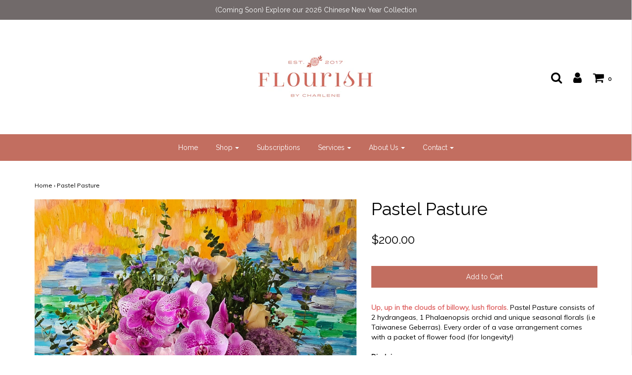

--- FILE ---
content_type: text/html; charset=utf-8
request_url: https://flourishbycharlene.com/products/pastel-pasture
body_size: 22473
content:
<!DOCTYPE html>	
	<!--[if lt IE 7 ]><html class="no-js ie ie6" lang="en"> <![endif]-->	
	<!--[if IE 7 ]><html class="no-js ie ie7" lang="en"> <![endif]-->	
	<!--[if IE 8 ]><html class="no-js ie ie8" lang="en"> <![endif]-->	
	<!--[if (gte IE 9)|!(IE)]><!-->	
	<html class="no-js" lang="en">	
	<!--<![endif]-->	
		
	<head>
      <meta name="google-site-verification" content="q6PLahFcpMxmoXmTlvWBZboYCxzIdS15GWKm2opfxe0" />
<!-- "snippets/limespot.liquid" was not rendered, the associated app was uninstalled --><script data-ad-client="ca-pub-5169454060476294" async src="https://pagead2.googlesyndication.com/pagead/js/adsbygoogle.js"></script>	
	  <link rel="stylesheet" href="https://obscure-escarpment-2240.herokuapp.com/stylesheets/bcpo-front.css">	
	  <script>var bcpo_product={"id":6917706776674,"title":"Pastel Pasture","handle":"pastel-pasture","description":"\u003cspan style=\"color: #e16e6e;\"\u003e\u003cstrong\u003eUp, up in the clouds of billowy, lush florals.\u003c\/strong\u003e \u003c\/span\u003ePastel Pasture consists of 2 hydrangeas, 1 Phalaenopsis orchid and unique seasonal florals (i.e Taiwanese Geberras). Every order of a vase arrangement comes with a packet of flower food (for longevity!)\u003cbr\u003e\u003cbr\u003e\n\u003cp data-mce-fragment=\"1\"\u003e\u003cstrong data-mce-fragment=\"1\"\u003e\u003cu data-mce-fragment=\"1\"\u003eDisclaimer:\u003cbr data-mce-fragment=\"1\"\u003e\u003c\/u\u003eAt Flourish by Charlene, we pride ourselves on our bespoke, custom made, unique flower arrangements.\u003c\/strong\u003e\u003c\/p\u003e\n\u003cp data-mce-fragment=\"1\"\u003e\u003cstrong data-mce-fragment=\"1\"\u003eWe will do our very best to capture as closely as we can the spirit of this arrangement, but please know that seasons and availability take a role in the arrangements we create and this can vary on any given day.\u003c\/strong\u003e\u003c\/p\u003e\n\u003cp data-mce-fragment=\"1\"\u003e\u003cstrong data-mce-fragment=\"1\"\u003eBy continuing to checkout you acknowledge this.\u003c\/strong\u003e\u003c\/p\u003e\n\u003cbr\u003e","published_at":"2023-10-21T23:43:17+08:00","created_at":"2023-10-21T23:43:17+08:00","vendor":"Flourish by Charlene","type":"Vase","tags":["Table Arrangements","Vase"],"price":20000,"price_min":20000,"price_max":20000,"available":true,"price_varies":false,"compare_at_price":null,"compare_at_price_min":0,"compare_at_price_max":0,"compare_at_price_varies":false,"variants":[{"id":40505312378978,"title":"Default Title","option1":"Default Title","option2":null,"option3":null,"sku":"","requires_shipping":true,"taxable":false,"featured_image":null,"available":true,"name":"Pastel Pasture","public_title":null,"options":["Default Title"],"price":20000,"weight":0,"compare_at_price":null,"inventory_management":null,"barcode":"","requires_selling_plan":false,"selling_plan_allocations":[]}],"images":["\/\/flourishbycharlene.com\/cdn\/shop\/files\/PastelPasture_FlourishByCharlene.jpg?v=1697902999"],"featured_image":"\/\/flourishbycharlene.com\/cdn\/shop\/files\/PastelPasture_FlourishByCharlene.jpg?v=1697902999","options":["Title"],"media":[{"alt":null,"id":22062886158434,"position":1,"preview_image":{"aspect_ratio":0.75,"height":1600,"width":1200,"src":"\/\/flourishbycharlene.com\/cdn\/shop\/files\/PastelPasture_FlourishByCharlene.jpg?v=1697902999"},"aspect_ratio":0.75,"height":1600,"media_type":"image","src":"\/\/flourishbycharlene.com\/cdn\/shop\/files\/PastelPasture_FlourishByCharlene.jpg?v=1697902999","width":1200}],"requires_selling_plan":false,"selling_plan_groups":[],"content":"\u003cspan style=\"color: #e16e6e;\"\u003e\u003cstrong\u003eUp, up in the clouds of billowy, lush florals.\u003c\/strong\u003e \u003c\/span\u003ePastel Pasture consists of 2 hydrangeas, 1 Phalaenopsis orchid and unique seasonal florals (i.e Taiwanese Geberras). Every order of a vase arrangement comes with a packet of flower food (for longevity!)\u003cbr\u003e\u003cbr\u003e\n\u003cp data-mce-fragment=\"1\"\u003e\u003cstrong data-mce-fragment=\"1\"\u003e\u003cu data-mce-fragment=\"1\"\u003eDisclaimer:\u003cbr data-mce-fragment=\"1\"\u003e\u003c\/u\u003eAt Flourish by Charlene, we pride ourselves on our bespoke, custom made, unique flower arrangements.\u003c\/strong\u003e\u003c\/p\u003e\n\u003cp data-mce-fragment=\"1\"\u003e\u003cstrong data-mce-fragment=\"1\"\u003eWe will do our very best to capture as closely as we can the spirit of this arrangement, but please know that seasons and availability take a role in the arrangements we create and this can vary on any given day.\u003c\/strong\u003e\u003c\/p\u003e\n\u003cp data-mce-fragment=\"1\"\u003e\u003cstrong data-mce-fragment=\"1\"\u003eBy continuing to checkout you acknowledge this.\u003c\/strong\u003e\u003c\/p\u003e\n\u003cbr\u003e"};  var bcpo_settings={"fallback":"default","auto_select":"on","load_main_image":"off","border_style":"round","tooltips":"show","sold_out_style":"transparent","jumbo_colors":"medium","jumbo_images":"medium","circle_swatches":"","inventory_style":"amazon","storewide_preorders":"off","override_ajax":"on","shop_currency":"SGD","money_format2":"","global_auto_image_options":"","global_color_options":"","global_colors":[{"key":"","value":"ecf42f"}]};var bcpo_cdn = "//flourishbycharlene.com/cdn/shop/t/13/assets/bcpo_cdn?v=986";var inventory_quantity = [];inventory_quantity.push(-3);if(bcpo_product) { for (var i = 0; i < bcpo_product.variants.length; i += 1) { bcpo_product.variants[i].inventory_quantity = inventory_quantity[i]; }}window.bcpo = window.bcpo || {}; bcpo.cart = {"note":null,"attributes":{},"original_total_price":0,"total_price":0,"total_discount":0,"total_weight":0.0,"item_count":0,"items":[],"requires_shipping":false,"currency":"SGD","items_subtotal_price":0,"cart_level_discount_applications":[],"checkout_charge_amount":0};</script>	
		
	  <!-- Google Tag Manager -->	
	<script>(function(w,d,s,l,i){w[l]=w[l]||[];w[l].push({'gtm.start':	
	new Date().getTime(),event:'gtm.js'});var f=d.getElementsByTagName(s)[0],	
	j=d.createElement(s),dl=l!='dataLayer'?'&l='+l:'';j.async=true;j.src=	
	'https://www.googletagmanager.com/gtm.js?id='+i+dl;f.parentNode.insertBefore(j,f);	
	})(window,document,'script','dataLayer','GTM-NTRQZ9H');</script>	
	<!-- End Google Tag Manager -->  	
	 <!-- Global site tag (gtag.js) - Google Ads: 770464905 -->
<script async src="https://www.googletagmanager.com/gtag/js?id=AW-770464905"></script>
<script>
  window.dataLayer = window.dataLayer || [];
  function gtag(){dataLayer.push(arguments);}
  gtag('js', new Date());

  gtag('config', 'AW-770464905');
</script>
	  	
		<meta charset="utf-8">	
		
		<!--[if lt IE 9]>	
			<script src="//html5shim.googlecode.com/svn/trunk/html5.js"></script>	
		<![endif]-->	
		
		<title>	
			Pastel Pasture &ndash; Flourish by Charlene	
		</title>	
		
		<script type="text/javascript">	
			document.documentElement.className = document.documentElement.className.replace('no-js', 'js');	
		</script>	
		
			
		<meta name="description" content="Up, up in the clouds of billowy, lush florals. Pastel Pasture consists of 2 hydrangeas, 1 Phalaenopsis orchid and unique seasonal florals (i.e Taiwanese Geberras). Every order of a vase arrangement comes with a packet of flower food (for longevity!) Disclaimer:At Flourish by Charlene, we pride ourselves on our bespoke,">	
			
		
			
			<meta name="viewport" content="width=device-width, initial-scale=1, maximum-scale=1, user-scalable=0" />	
			
		
		<meta property="og:site_name" content="Flourish by Charlene">
<meta property="og:url" content="https://flourishbycharlene.com/products/pastel-pasture">
<meta property="og:title" content="Pastel Pasture">
<meta property="og:type" content="product">
<meta property="og:description" content="Up, up in the clouds of billowy, lush florals. Pastel Pasture consists of 2 hydrangeas, 1 Phalaenopsis orchid and unique seasonal florals (i.e Taiwanese Geberras). Every order of a vase arrangement comes with a packet of flower food (for longevity!) Disclaimer:At Flourish by Charlene, we pride ourselves on our bespoke,"><meta property="og:price:amount" content="200.00">
  <meta property="og:price:currency" content="SGD"><meta property="og:image" content="http://flourishbycharlene.com/cdn/shop/files/PastelPasture_FlourishByCharlene_1024x1024.jpg?v=1697902999">
<meta property="og:image:secure_url" content="https://flourishbycharlene.com/cdn/shop/files/PastelPasture_FlourishByCharlene_1024x1024.jpg?v=1697902999">

<meta name="twitter:site" content="@">
<meta name="twitter:card" content="summary_large_image">
<meta name="twitter:title" content="Pastel Pasture">
<meta name="twitter:description" content="Up, up in the clouds of billowy, lush florals. Pastel Pasture consists of 2 hydrangeas, 1 Phalaenopsis orchid and unique seasonal florals (i.e Taiwanese Geberras). Every order of a vase arrangement comes with a packet of flower food (for longevity!) Disclaimer:At Flourish by Charlene, we pride ourselves on our bespoke,">
  <script>
  window.Personizely = {
    cart: {"note":null,"attributes":{},"original_total_price":0,"total_price":0,"total_discount":0,"total_weight":0.0,"item_count":0,"items":[],"requires_shipping":false,"currency":"SGD","items_subtotal_price":0,"cart_level_discount_applications":[],"checkout_charge_amount":0},
    customerId: '',
    moneyFormat: '${{amount}}',
    cartCollections:{},
    productCollections:[161369817186,16412442665,15568830505],
  }; 
  </script>
  <link rel="stylesheet" href="https://static.personizely.net/bd175ae6bd.css" />
  <script src="https://static.personizely.net/bd175ae6bd.js" type="text/javascript"></script>	
		
		<link rel="canonical" href="https://flourishbycharlene.com/products/pastel-pasture" />	
		
		<!-- CSS -->	
		<link href="//flourishbycharlene.com/cdn/shop/t/13/assets/plugins.css?v=184408560550208026371768740594" rel="stylesheet" type="text/css" media="all" /> <link href="//flourishbycharlene.com/cdn/shop/t/13/assets/style.scss.css?v=35232000321640632911705767983" rel="stylesheet" type="text/css" media="all" />	
		
		
		<link href="//fonts.googleapis.com/css?family=Raleway" rel="stylesheet" type="text/css" media="all" />
			
	
	

		<link href="//fonts.googleapis.com/css?family=Muli:300,300i,400,400i" rel="stylesheet" type="text/css" media="all" />		
	
		
		
			
			<link rel="shortcut icon" href="//flourishbycharlene.com/cdn/shop/files/Logo_32x32.png?v=1613554384" type="image/png">	
			
		
		<link rel="sitemap" type="application/xml" title="Sitemap" href="/sitemap.xml" />	
		
		<script>window.performance && window.performance.mark && window.performance.mark('shopify.content_for_header.start');</script><meta name="google-site-verification" content="d6CY03hpuMSs7ahBq-yITgoAOu8xXl6z4q7yLIv8juQ">
<meta id="shopify-digital-wallet" name="shopify-digital-wallet" content="/26169518/digital_wallets/dialog">
<link rel="alternate" type="application/json+oembed" href="https://flourishbycharlene.com/products/pastel-pasture.oembed">
<script async="async" src="/checkouts/internal/preloads.js?locale=en-SG"></script>
<script id="shopify-features" type="application/json">{"accessToken":"a51ad7b1b477ae659e01396e1c28c8aa","betas":["rich-media-storefront-analytics"],"domain":"flourishbycharlene.com","predictiveSearch":true,"shopId":26169518,"locale":"en"}</script>
<script>var Shopify = Shopify || {};
Shopify.shop = "flourish-by-charlene.myshopify.com";
Shopify.locale = "en";
Shopify.currency = {"active":"SGD","rate":"1.0"};
Shopify.country = "SG";
Shopify.theme = {"name":"Envy - Eight - Quantity_Selector - 29.06.21","id":120334614626,"schema_name":"Envy","schema_version":"13.7","theme_store_id":411,"role":"main"};
Shopify.theme.handle = "null";
Shopify.theme.style = {"id":null,"handle":null};
Shopify.cdnHost = "flourishbycharlene.com/cdn";
Shopify.routes = Shopify.routes || {};
Shopify.routes.root = "/";</script>
<script type="module">!function(o){(o.Shopify=o.Shopify||{}).modules=!0}(window);</script>
<script>!function(o){function n(){var o=[];function n(){o.push(Array.prototype.slice.apply(arguments))}return n.q=o,n}var t=o.Shopify=o.Shopify||{};t.loadFeatures=n(),t.autoloadFeatures=n()}(window);</script>
<script id="shop-js-analytics" type="application/json">{"pageType":"product"}</script>
<script defer="defer" async type="module" src="//flourishbycharlene.com/cdn/shopifycloud/shop-js/modules/v2/client.init-shop-cart-sync_BT-GjEfc.en.esm.js"></script>
<script defer="defer" async type="module" src="//flourishbycharlene.com/cdn/shopifycloud/shop-js/modules/v2/chunk.common_D58fp_Oc.esm.js"></script>
<script defer="defer" async type="module" src="//flourishbycharlene.com/cdn/shopifycloud/shop-js/modules/v2/chunk.modal_xMitdFEc.esm.js"></script>
<script type="module">
  await import("//flourishbycharlene.com/cdn/shopifycloud/shop-js/modules/v2/client.init-shop-cart-sync_BT-GjEfc.en.esm.js");
await import("//flourishbycharlene.com/cdn/shopifycloud/shop-js/modules/v2/chunk.common_D58fp_Oc.esm.js");
await import("//flourishbycharlene.com/cdn/shopifycloud/shop-js/modules/v2/chunk.modal_xMitdFEc.esm.js");

  window.Shopify.SignInWithShop?.initShopCartSync?.({"fedCMEnabled":true,"windoidEnabled":true});

</script>
<script>(function() {
  var isLoaded = false;
  function asyncLoad() {
    if (isLoaded) return;
    isLoaded = true;
    var urls = ["\/\/d1liekpayvooaz.cloudfront.net\/apps\/customizery\/customizery.js?shop=flourish-by-charlene.myshopify.com","https:\/\/chimpstatic.com\/mcjs-connected\/js\/users\/882f3a2c554fbb4ceac5cd429\/daba572a45ddf26452a46f785.js?shop=flourish-by-charlene.myshopify.com","\/\/shopify.privy.com\/widget.js?shop=flourish-by-charlene.myshopify.com","\/\/shopify.privy.com\/widget.js?shop=flourish-by-charlene.myshopify.com"];
    for (var i = 0; i < urls.length; i++) {
      var s = document.createElement('script');
      s.type = 'text/javascript';
      s.async = true;
      s.src = urls[i];
      var x = document.getElementsByTagName('script')[0];
      x.parentNode.insertBefore(s, x);
    }
  };
  if(window.attachEvent) {
    window.attachEvent('onload', asyncLoad);
  } else {
    window.addEventListener('load', asyncLoad, false);
  }
})();</script>
<script id="__st">var __st={"a":26169518,"offset":28800,"reqid":"ac1d2660-513a-45ac-a0ae-1882f0f1b9f2-1769105430","pageurl":"flourishbycharlene.com\/products\/pastel-pasture","u":"87d26749d917","p":"product","rtyp":"product","rid":6917706776674};</script>
<script>window.ShopifyPaypalV4VisibilityTracking = true;</script>
<script id="captcha-bootstrap">!function(){'use strict';const t='contact',e='account',n='new_comment',o=[[t,t],['blogs',n],['comments',n],[t,'customer']],c=[[e,'customer_login'],[e,'guest_login'],[e,'recover_customer_password'],[e,'create_customer']],r=t=>t.map((([t,e])=>`form[action*='/${t}']:not([data-nocaptcha='true']) input[name='form_type'][value='${e}']`)).join(','),a=t=>()=>t?[...document.querySelectorAll(t)].map((t=>t.form)):[];function s(){const t=[...o],e=r(t);return a(e)}const i='password',u='form_key',d=['recaptcha-v3-token','g-recaptcha-response','h-captcha-response',i],f=()=>{try{return window.sessionStorage}catch{return}},m='__shopify_v',_=t=>t.elements[u];function p(t,e,n=!1){try{const o=window.sessionStorage,c=JSON.parse(o.getItem(e)),{data:r}=function(t){const{data:e,action:n}=t;return t[m]||n?{data:e,action:n}:{data:t,action:n}}(c);for(const[e,n]of Object.entries(r))t.elements[e]&&(t.elements[e].value=n);n&&o.removeItem(e)}catch(o){console.error('form repopulation failed',{error:o})}}const l='form_type',E='cptcha';function T(t){t.dataset[E]=!0}const w=window,h=w.document,L='Shopify',v='ce_forms',y='captcha';let A=!1;((t,e)=>{const n=(g='f06e6c50-85a8-45c8-87d0-21a2b65856fe',I='https://cdn.shopify.com/shopifycloud/storefront-forms-hcaptcha/ce_storefront_forms_captcha_hcaptcha.v1.5.2.iife.js',D={infoText:'Protected by hCaptcha',privacyText:'Privacy',termsText:'Terms'},(t,e,n)=>{const o=w[L][v],c=o.bindForm;if(c)return c(t,g,e,D).then(n);var r;o.q.push([[t,g,e,D],n]),r=I,A||(h.body.append(Object.assign(h.createElement('script'),{id:'captcha-provider',async:!0,src:r})),A=!0)});var g,I,D;w[L]=w[L]||{},w[L][v]=w[L][v]||{},w[L][v].q=[],w[L][y]=w[L][y]||{},w[L][y].protect=function(t,e){n(t,void 0,e),T(t)},Object.freeze(w[L][y]),function(t,e,n,w,h,L){const[v,y,A,g]=function(t,e,n){const i=e?o:[],u=t?c:[],d=[...i,...u],f=r(d),m=r(i),_=r(d.filter((([t,e])=>n.includes(e))));return[a(f),a(m),a(_),s()]}(w,h,L),I=t=>{const e=t.target;return e instanceof HTMLFormElement?e:e&&e.form},D=t=>v().includes(t);t.addEventListener('submit',(t=>{const e=I(t);if(!e)return;const n=D(e)&&!e.dataset.hcaptchaBound&&!e.dataset.recaptchaBound,o=_(e),c=g().includes(e)&&(!o||!o.value);(n||c)&&t.preventDefault(),c&&!n&&(function(t){try{if(!f())return;!function(t){const e=f();if(!e)return;const n=_(t);if(!n)return;const o=n.value;o&&e.removeItem(o)}(t);const e=Array.from(Array(32),(()=>Math.random().toString(36)[2])).join('');!function(t,e){_(t)||t.append(Object.assign(document.createElement('input'),{type:'hidden',name:u})),t.elements[u].value=e}(t,e),function(t,e){const n=f();if(!n)return;const o=[...t.querySelectorAll(`input[type='${i}']`)].map((({name:t})=>t)),c=[...d,...o],r={};for(const[a,s]of new FormData(t).entries())c.includes(a)||(r[a]=s);n.setItem(e,JSON.stringify({[m]:1,action:t.action,data:r}))}(t,e)}catch(e){console.error('failed to persist form',e)}}(e),e.submit())}));const S=(t,e)=>{t&&!t.dataset[E]&&(n(t,e.some((e=>e===t))),T(t))};for(const o of['focusin','change'])t.addEventListener(o,(t=>{const e=I(t);D(e)&&S(e,y())}));const B=e.get('form_key'),M=e.get(l),P=B&&M;t.addEventListener('DOMContentLoaded',(()=>{const t=y();if(P)for(const e of t)e.elements[l].value===M&&p(e,B);[...new Set([...A(),...v().filter((t=>'true'===t.dataset.shopifyCaptcha))])].forEach((e=>S(e,t)))}))}(h,new URLSearchParams(w.location.search),n,t,e,['guest_login'])})(!0,!0)}();</script>
<script integrity="sha256-4kQ18oKyAcykRKYeNunJcIwy7WH5gtpwJnB7kiuLZ1E=" data-source-attribution="shopify.loadfeatures" defer="defer" src="//flourishbycharlene.com/cdn/shopifycloud/storefront/assets/storefront/load_feature-a0a9edcb.js" crossorigin="anonymous"></script>
<script data-source-attribution="shopify.dynamic_checkout.dynamic.init">var Shopify=Shopify||{};Shopify.PaymentButton=Shopify.PaymentButton||{isStorefrontPortableWallets:!0,init:function(){window.Shopify.PaymentButton.init=function(){};var t=document.createElement("script");t.src="https://flourishbycharlene.com/cdn/shopifycloud/portable-wallets/latest/portable-wallets.en.js",t.type="module",document.head.appendChild(t)}};
</script>
<script data-source-attribution="shopify.dynamic_checkout.buyer_consent">
  function portableWalletsHideBuyerConsent(e){var t=document.getElementById("shopify-buyer-consent"),n=document.getElementById("shopify-subscription-policy-button");t&&n&&(t.classList.add("hidden"),t.setAttribute("aria-hidden","true"),n.removeEventListener("click",e))}function portableWalletsShowBuyerConsent(e){var t=document.getElementById("shopify-buyer-consent"),n=document.getElementById("shopify-subscription-policy-button");t&&n&&(t.classList.remove("hidden"),t.removeAttribute("aria-hidden"),n.addEventListener("click",e))}window.Shopify?.PaymentButton&&(window.Shopify.PaymentButton.hideBuyerConsent=portableWalletsHideBuyerConsent,window.Shopify.PaymentButton.showBuyerConsent=portableWalletsShowBuyerConsent);
</script>
<script data-source-attribution="shopify.dynamic_checkout.cart.bootstrap">document.addEventListener("DOMContentLoaded",(function(){function t(){return document.querySelector("shopify-accelerated-checkout-cart, shopify-accelerated-checkout")}if(t())Shopify.PaymentButton.init();else{new MutationObserver((function(e,n){t()&&(Shopify.PaymentButton.init(),n.disconnect())})).observe(document.body,{childList:!0,subtree:!0})}}));
</script>

<script>window.performance && window.performance.mark && window.performance.mark('shopify.content_for_header.end');</script>
<script type="text/javascript">window.moneyFormat = "${{amount}}";
    window.shopCurrency = "SGD";
    window.assetsUrl = '//flourishbycharlene.com/cdn/shop/t/13/assets/';
  </script>
  <link href="//flourishbycharlene.com/cdn/shop/t/13/assets/globo.alsobought.css?v=118787372419535314411624954864" rel="stylesheet" type="text/css" media="all" />  <script src="//flourishbycharlene.com/cdn/shop/t/13/assets/globo.alsobought.js?v=18252779851126338781624954866" data-instant-track type="text/javascript"></script>
  <script data-instant-track>
    var globoAlsoBought = new globoAlsoBought({
      apiUrl: "https://related-products.globosoftware.net/v2/public/api",
      shop: "flourish-by-charlene.myshopify.com",
      domain: "flourishbycharlene.com",
      view_name: 'globo.related',
      cart_properties_name: 'utm_source',
      cart_properties_value: 'globoRelatedProducts',
      manualRecommendations: {},
      discount: false,
      redirect: true,
      exclude_tags: [],
      carousel_items: 6,
      carousel_autoplay: false,
      productBoughtTogether: {
        enable: true,
        limit: 10,
        random: false,
        template: 2,
        thisItem: true,
        conditions: []
      },
      productRelated: {
        enable: true,
        limit: 12,
        random: false,
        template: 1,
        thisItem: false,
        conditions: ["vendor","type","collection","tags","global"]
      },
      cart: {
        enable: true,
        limit: 10,
        random: false,
        template: 3,
        conditions: ["tags","global"],
        products: []
      },product: {
          id: 6917706776674,
          title: "Pastel Pasture",
          handle: "pastel-pasture",
          price: 20000,
          compare_at_price: null,
          images: ["//flourishbycharlene.com/cdn/shop/files/PastelPasture_FlourishByCharlene.jpg?v=1697902999"],
          variants: [{"id":40505312378978,"title":"Default Title","option1":"Default Title","option2":null,"option3":null,"sku":"","requires_shipping":true,"taxable":false,"featured_image":null,"available":true,"name":"Pastel Pasture","public_title":null,"options":["Default Title"],"price":20000,"weight":0,"compare_at_price":null,"inventory_management":null,"barcode":"","requires_selling_plan":false,"selling_plan_allocations":[]}],
          available: true,
          vendor: "Flourish by Charlene",
          product_type: "Vase",
          tags: ["Table Arrangements","Vase"],
          collection:"best-selling-products"},no_image_url: "https://cdn.shopify.com/s/images/admin/no-image-large.gif"
    });
  </script>
  <script src="//flourishbycharlene.com/cdn/shop/t/13/assets/globo.alsobought.data.js?v=15438297266392056291624954893" data-instant-track type="text/javascript"></script>
  	
		
			
		
		<script src="//flourishbycharlene.com/cdn/shop/t/13/assets/jquery-1.11.0.min.js?v=74721525869110791951624954871" type="text/javascript"></script>	
		<script src="//flourishbycharlene.com/cdn/shop/t/13/assets/plugins.js?v=142645659752047108031624954874" type="text/javascript"></script>	
		<script src="//flourishbycharlene.com/cdn/shop/t/13/assets/custom.js?v=160144085741835889441624954853" type="text/javascript"></script>	
		<script src="//flourishbycharlene.com/cdn/shop/t/13/assets/sections.js?v=146459814369147886711624954894" type="text/javascript"></script>	
	<script>	
	  window.Shoppad = window.Shoppad || {},	
	  window.Shoppad.apps = window.Shoppad.apps || {},	
	  window.Shoppad.apps.infiniteoptions = {	
	    ready: function() {	
		
	      function callback() {	
	        $('#infiniteoptions-container .datepicker').datepicker({	
	          inline: true,	
	          altFormat: "dd-mm-yy",	
	          altField: '#infiniteoptions-container .datepicker input[type=text]',	
	          onSelect: function() {	
	            $('#infiniteoptions-container .ui-datepicker-inline').hide();	
	          }	
	        });	
		
	        $('#infiniteoptions-container .datepicker input[type=text]').change(function(){	
	          $('#infiniteoptions-container .datepicker').datepicker('setDate', $(this).val());	
	        });	
		
	        $('#infiniteoptions-container .datepicker').datepicker( "setDate", '' );	
		
	        $('#infiniteoptions-container .datepicker input[type=text]').attr('readonly','true');	
		
	        $('#infiniteoptions-container .ui-datepicker-inline').hide();	
		
	        $('#infiniteoptions-container .datepicker input[type=text]').on('click touchstart', function (e) {	
	              $('#infiniteoptions-container .ui-datepicker-inline').show();	
	        });	
	      }	
		
	      $(document).on('mouseup touchstart', function(e) {	
	        var isDatePickerInput = $('#infiniteoptions-container .datepicker input').is(e.target);	
	        var isDatePicker = $('#infiniteoptions-container .ui-datepicker-inline').is(e.target);	
	        var isChildOfDatePicker = $('#infiniteoptions-container .ui-datepicker-inline').has(e.target).length;	
		
	        // If the target of the click isn't the text input, the date picker, or a descendant of the date picker	
	        if (!isDatePickerInput && !isDatePicker && !isChildOfDatePicker) {	
	          $('#infiniteoptions-container .ui-datepicker-inline').hide();	
	        }	
	      });	
		
	      if (window.jQuery.fn.datepicker) {	
	        callback();	
	      } else {	
	        var script = document.createElement('script');	
	        script.src = '//code.jquery.com/ui/1.10.2/jquery-ui.js';	
	        script.onload = callback;	
	        document.getElementsByTagName('head')[0].appendChild(script);	
	      }	
	    }	
	  };	
	</script>	
	  	
	<!-- Infinite Options Fast Loading Script By ShopPad -->	
	<script src="//d1liekpayvooaz.cloudfront.net/apps/customizery/customizery.js?shop=flourish-by-charlene.myshopify.com"></script>
  <link href="//flourishbycharlene.com/cdn/shop/t/13/assets/shopstorm-apps.scss.css?v=71467460496362276441624954893" rel="stylesheet" type="text/css" media="all" />
  <script async src="https://app-cdn.productcustomizer.com/assets/storefront/product-customizer-v2-5509fb5140b2e492404cae4034c224395d6baacc0cc7524e3226574c1e0fc326.js?shop=flourish-by-charlene.myshopify.com" type="text/javascript"></script>
<link rel="stylesheet" href="//flourishbycharlene.com/cdn/shop/t/13/assets/sca-pp.css?v=26248894406678077071624954875">
 <script>
  
  SCAPPShop = {};
    
  </script>
<script src="//flourishbycharlene.com/cdn/shop/t/13/assets/sca-pp-initial.js?v=44055980046105472121624954874" type="text/javascript"></script>
   
 
<!-- "snippets/pagefly-header.liquid" was not rendered, the associated app was uninstalled -->
 

<script src="https://wiser.expertvillagemedia.com/assets/js/wiser_recom.js" data-maincollection-id="" data-productid="6917706776674" data-collectid="161369817186" data-page="product" data-shop-id="flourish-by-charlene.myshopify.com"></script>
<script>
  
  var pHandle = "pastel-pasture";
  var evm_recent_products=getCookie("evm_recent_products");
  if(pHandle){
    if(evm_recent_products == null){
      setCookie("evm_recent_products",pHandle,3);
    }
    var currentProducts = [];
    if(evm_recent_products != null){
      currentProducts = evm_recent_products.split(","); 
    }
    var index = currentProducts.indexOf(pHandle);
    if (index > -1) {
      currentProducts.splice(index, 1);
    } 
    if(currentProducts.indexOf(pHandle) == -1){
      currentProducts.push(pHandle); 
    }
    if(currentProducts.length > 0){
      setCookie("evm_recent_products",currentProducts.join(","),3);
    }
  }  
  
</script>
 

  <script>
        window.zoorixCartData = {
          currency: "SGD",
          currency_symbol: "$",
          
          original_total_price: 0,
          total_discount: 0,
          item_count: 0,
          items: [
              
          ]
       	  
        }
</script>
      
  <script async src="https://theraptormedia.com/instagram/embed.js" data-id="flourish-by-charlene.myshopify.com" defer="defer"></script>
<!-- BEGIN app block: shopify://apps/delivery-pickup/blocks/odd-block/80605365-b4f4-42ba-9b84-3d39984a49dc -->  
  
  
  
  
  <script>
    function _0x2197(_0x2946b1,_0x6c7c4c){var _0x15d7c5=_0x15d7();return _0x2197=function(_0x219790,_0xc28fad){_0x219790=_0x219790-0x11e;var _0x5e1640=_0x15d7c5[_0x219790];return _0x5e1640;},_0x2197(_0x2946b1,_0x6c7c4c);}var _0x50d14b=_0x2197;(function(_0x227c2c,_0x423dfc){var _0x1ec0c9=_0x2197,_0x4f0baa=_0x227c2c();while(!![]){try{var _0x411c1e=parseInt(_0x1ec0c9(0x128))/0x1*(-parseInt(_0x1ec0c9(0x123))/0x2)+-parseInt(_0x1ec0c9(0x12b))/0x3+-parseInt(_0x1ec0c9(0x131))/0x4*(-parseInt(_0x1ec0c9(0x132))/0x5)+parseInt(_0x1ec0c9(0x133))/0x6*(parseInt(_0x1ec0c9(0x130))/0x7)+parseInt(_0x1ec0c9(0x126))/0x8*(-parseInt(_0x1ec0c9(0x12c))/0x9)+parseInt(_0x1ec0c9(0x121))/0xa+-parseInt(_0x1ec0c9(0x11e))/0xb*(-parseInt(_0x1ec0c9(0x135))/0xc);if(_0x411c1e===_0x423dfc)break;else _0x4f0baa['push'](_0x4f0baa['shift']());}catch(_0x405d49){_0x4f0baa['push'](_0x4f0baa['shift']());}}}(_0x15d7,0x9a9d2),window[_0x50d14b(0x12e)]=_0x50d14b(0x127));if(location['href'][_0x50d14b(0x12a)](_0x50d14b(0x136))){var order_id=atob(location[_0x50d14b(0x120)][_0x50d14b(0x129)]('?data=')[0x1])[_0x50d14b(0x129)]('&')[0x0][_0x50d14b(0x129)]('order_id=')[0x1],ty_link=atob(location[_0x50d14b(0x120)][_0x50d14b(0x129)](_0x50d14b(0x12f))[0x1])[_0x50d14b(0x129)]('&')[0x1][_0x50d14b(0x129)](_0x50d14b(0x137))[0x1],exist_id=localStorage[_0x50d14b(0x134)](_0x50d14b(0x122)),orderArray={};exist_id?(!JSON[_0x50d14b(0x124)](exist_id)[order_id]&&(orderArray[order_id]='0'),orderArray={...JSON['parse'](exist_id),...orderArray}):orderArray[order_id]='0',window[_0x50d14b(0x138)][_0x50d14b(0x125)](_0x50d14b(0x122),JSON[_0x50d14b(0x12d)](orderArray)),ty_link!=''&&(window[_0x50d14b(0x11f)]=ty_link);}function _0x15d7(){var _0x478bff=['997208RoDepl','{"0":1}','418478tReEui','split','includes','2243148YpOopi','81UqgdRC','stringify','prevent_checkout','?data=','35vemzzr','120NhMRkl','202715cchOqN','55716JRSdAd','getItem','20389548XjGGUI','data','order_link=','localStorage','11HvWIeX','location','href','7964580uJGPEk','order_id','6wJgwxN','parse','setItem'];_0x15d7=function(){return _0x478bff;};return _0x15d7();}
  </script><!-- When to load our JS only in cart page but we need to load in customer order detail and account page for reschedule order details --><!-- To load our preview using "run wizard" button that time use this JS -->
 <script type="text/javascript" async src="https://odd.identixweb.com/order-delivery-date/assets/js/odd_preview.min.js"></script>

  <!-- END app block --><link href="https://monorail-edge.shopifysvc.com" rel="dns-prefetch">
<script>(function(){if ("sendBeacon" in navigator && "performance" in window) {try {var session_token_from_headers = performance.getEntriesByType('navigation')[0].serverTiming.find(x => x.name == '_s').description;} catch {var session_token_from_headers = undefined;}var session_cookie_matches = document.cookie.match(/_shopify_s=([^;]*)/);var session_token_from_cookie = session_cookie_matches && session_cookie_matches.length === 2 ? session_cookie_matches[1] : "";var session_token = session_token_from_headers || session_token_from_cookie || "";function handle_abandonment_event(e) {var entries = performance.getEntries().filter(function(entry) {return /monorail-edge.shopifysvc.com/.test(entry.name);});if (!window.abandonment_tracked && entries.length === 0) {window.abandonment_tracked = true;var currentMs = Date.now();var navigation_start = performance.timing.navigationStart;var payload = {shop_id: 26169518,url: window.location.href,navigation_start,duration: currentMs - navigation_start,session_token,page_type: "product"};window.navigator.sendBeacon("https://monorail-edge.shopifysvc.com/v1/produce", JSON.stringify({schema_id: "online_store_buyer_site_abandonment/1.1",payload: payload,metadata: {event_created_at_ms: currentMs,event_sent_at_ms: currentMs}}));}}window.addEventListener('pagehide', handle_abandonment_event);}}());</script>
<script id="web-pixels-manager-setup">(function e(e,d,r,n,o){if(void 0===o&&(o={}),!Boolean(null===(a=null===(i=window.Shopify)||void 0===i?void 0:i.analytics)||void 0===a?void 0:a.replayQueue)){var i,a;window.Shopify=window.Shopify||{};var t=window.Shopify;t.analytics=t.analytics||{};var s=t.analytics;s.replayQueue=[],s.publish=function(e,d,r){return s.replayQueue.push([e,d,r]),!0};try{self.performance.mark("wpm:start")}catch(e){}var l=function(){var e={modern:/Edge?\/(1{2}[4-9]|1[2-9]\d|[2-9]\d{2}|\d{4,})\.\d+(\.\d+|)|Firefox\/(1{2}[4-9]|1[2-9]\d|[2-9]\d{2}|\d{4,})\.\d+(\.\d+|)|Chrom(ium|e)\/(9{2}|\d{3,})\.\d+(\.\d+|)|(Maci|X1{2}).+ Version\/(15\.\d+|(1[6-9]|[2-9]\d|\d{3,})\.\d+)([,.]\d+|)( \(\w+\)|)( Mobile\/\w+|) Safari\/|Chrome.+OPR\/(9{2}|\d{3,})\.\d+\.\d+|(CPU[ +]OS|iPhone[ +]OS|CPU[ +]iPhone|CPU IPhone OS|CPU iPad OS)[ +]+(15[._]\d+|(1[6-9]|[2-9]\d|\d{3,})[._]\d+)([._]\d+|)|Android:?[ /-](13[3-9]|1[4-9]\d|[2-9]\d{2}|\d{4,})(\.\d+|)(\.\d+|)|Android.+Firefox\/(13[5-9]|1[4-9]\d|[2-9]\d{2}|\d{4,})\.\d+(\.\d+|)|Android.+Chrom(ium|e)\/(13[3-9]|1[4-9]\d|[2-9]\d{2}|\d{4,})\.\d+(\.\d+|)|SamsungBrowser\/([2-9]\d|\d{3,})\.\d+/,legacy:/Edge?\/(1[6-9]|[2-9]\d|\d{3,})\.\d+(\.\d+|)|Firefox\/(5[4-9]|[6-9]\d|\d{3,})\.\d+(\.\d+|)|Chrom(ium|e)\/(5[1-9]|[6-9]\d|\d{3,})\.\d+(\.\d+|)([\d.]+$|.*Safari\/(?![\d.]+ Edge\/[\d.]+$))|(Maci|X1{2}).+ Version\/(10\.\d+|(1[1-9]|[2-9]\d|\d{3,})\.\d+)([,.]\d+|)( \(\w+\)|)( Mobile\/\w+|) Safari\/|Chrome.+OPR\/(3[89]|[4-9]\d|\d{3,})\.\d+\.\d+|(CPU[ +]OS|iPhone[ +]OS|CPU[ +]iPhone|CPU IPhone OS|CPU iPad OS)[ +]+(10[._]\d+|(1[1-9]|[2-9]\d|\d{3,})[._]\d+)([._]\d+|)|Android:?[ /-](13[3-9]|1[4-9]\d|[2-9]\d{2}|\d{4,})(\.\d+|)(\.\d+|)|Mobile Safari.+OPR\/([89]\d|\d{3,})\.\d+\.\d+|Android.+Firefox\/(13[5-9]|1[4-9]\d|[2-9]\d{2}|\d{4,})\.\d+(\.\d+|)|Android.+Chrom(ium|e)\/(13[3-9]|1[4-9]\d|[2-9]\d{2}|\d{4,})\.\d+(\.\d+|)|Android.+(UC? ?Browser|UCWEB|U3)[ /]?(15\.([5-9]|\d{2,})|(1[6-9]|[2-9]\d|\d{3,})\.\d+)\.\d+|SamsungBrowser\/(5\.\d+|([6-9]|\d{2,})\.\d+)|Android.+MQ{2}Browser\/(14(\.(9|\d{2,})|)|(1[5-9]|[2-9]\d|\d{3,})(\.\d+|))(\.\d+|)|K[Aa][Ii]OS\/(3\.\d+|([4-9]|\d{2,})\.\d+)(\.\d+|)/},d=e.modern,r=e.legacy,n=navigator.userAgent;return n.match(d)?"modern":n.match(r)?"legacy":"unknown"}(),u="modern"===l?"modern":"legacy",c=(null!=n?n:{modern:"",legacy:""})[u],f=function(e){return[e.baseUrl,"/wpm","/b",e.hashVersion,"modern"===e.buildTarget?"m":"l",".js"].join("")}({baseUrl:d,hashVersion:r,buildTarget:u}),m=function(e){var d=e.version,r=e.bundleTarget,n=e.surface,o=e.pageUrl,i=e.monorailEndpoint;return{emit:function(e){var a=e.status,t=e.errorMsg,s=(new Date).getTime(),l=JSON.stringify({metadata:{event_sent_at_ms:s},events:[{schema_id:"web_pixels_manager_load/3.1",payload:{version:d,bundle_target:r,page_url:o,status:a,surface:n,error_msg:t},metadata:{event_created_at_ms:s}}]});if(!i)return console&&console.warn&&console.warn("[Web Pixels Manager] No Monorail endpoint provided, skipping logging."),!1;try{return self.navigator.sendBeacon.bind(self.navigator)(i,l)}catch(e){}var u=new XMLHttpRequest;try{return u.open("POST",i,!0),u.setRequestHeader("Content-Type","text/plain"),u.send(l),!0}catch(e){return console&&console.warn&&console.warn("[Web Pixels Manager] Got an unhandled error while logging to Monorail."),!1}}}}({version:r,bundleTarget:l,surface:e.surface,pageUrl:self.location.href,monorailEndpoint:e.monorailEndpoint});try{o.browserTarget=l,function(e){var d=e.src,r=e.async,n=void 0===r||r,o=e.onload,i=e.onerror,a=e.sri,t=e.scriptDataAttributes,s=void 0===t?{}:t,l=document.createElement("script"),u=document.querySelector("head"),c=document.querySelector("body");if(l.async=n,l.src=d,a&&(l.integrity=a,l.crossOrigin="anonymous"),s)for(var f in s)if(Object.prototype.hasOwnProperty.call(s,f))try{l.dataset[f]=s[f]}catch(e){}if(o&&l.addEventListener("load",o),i&&l.addEventListener("error",i),u)u.appendChild(l);else{if(!c)throw new Error("Did not find a head or body element to append the script");c.appendChild(l)}}({src:f,async:!0,onload:function(){if(!function(){var e,d;return Boolean(null===(d=null===(e=window.Shopify)||void 0===e?void 0:e.analytics)||void 0===d?void 0:d.initialized)}()){var d=window.webPixelsManager.init(e)||void 0;if(d){var r=window.Shopify.analytics;r.replayQueue.forEach((function(e){var r=e[0],n=e[1],o=e[2];d.publishCustomEvent(r,n,o)})),r.replayQueue=[],r.publish=d.publishCustomEvent,r.visitor=d.visitor,r.initialized=!0}}},onerror:function(){return m.emit({status:"failed",errorMsg:"".concat(f," has failed to load")})},sri:function(e){var d=/^sha384-[A-Za-z0-9+/=]+$/;return"string"==typeof e&&d.test(e)}(c)?c:"",scriptDataAttributes:o}),m.emit({status:"loading"})}catch(e){m.emit({status:"failed",errorMsg:(null==e?void 0:e.message)||"Unknown error"})}}})({shopId: 26169518,storefrontBaseUrl: "https://flourishbycharlene.com",extensionsBaseUrl: "https://extensions.shopifycdn.com/cdn/shopifycloud/web-pixels-manager",monorailEndpoint: "https://monorail-edge.shopifysvc.com/unstable/produce_batch",surface: "storefront-renderer",enabledBetaFlags: ["2dca8a86"],webPixelsConfigList: [{"id":"547225698","configuration":"{\"accountID\":\"111\"}","eventPayloadVersion":"v1","runtimeContext":"STRICT","scriptVersion":"08884ba34b1cf5b482b30f8d9d572f18","type":"APP","apiClientId":1788279,"privacyPurposes":["ANALYTICS","MARKETING","SALE_OF_DATA"],"dataSharingAdjustments":{"protectedCustomerApprovalScopes":["read_customer_address","read_customer_email","read_customer_name","read_customer_personal_data","read_customer_phone"]}},{"id":"468942946","configuration":"{\"config\":\"{\\\"pixel_id\\\":\\\"AW-770464905\\\",\\\"target_country\\\":\\\"SG\\\",\\\"gtag_events\\\":[{\\\"type\\\":\\\"page_view\\\",\\\"action_label\\\":\\\"AW-770464905\\\/Iv7DCKv7g_EBEIm5se8C\\\"},{\\\"type\\\":\\\"purchase\\\",\\\"action_label\\\":\\\"AW-770464905\\\/v9GYCK77g_EBEIm5se8C\\\"},{\\\"type\\\":\\\"view_item\\\",\\\"action_label\\\":\\\"AW-770464905\\\/Mqs-CLH7g_EBEIm5se8C\\\"},{\\\"type\\\":\\\"add_to_cart\\\",\\\"action_label\\\":\\\"AW-770464905\\\/DqfMCLT7g_EBEIm5se8C\\\"},{\\\"type\\\":\\\"begin_checkout\\\",\\\"action_label\\\":\\\"AW-770464905\\\/K0v4CLf7g_EBEIm5se8C\\\"},{\\\"type\\\":\\\"search\\\",\\\"action_label\\\":\\\"AW-770464905\\\/xohMCLr7g_EBEIm5se8C\\\"},{\\\"type\\\":\\\"add_payment_info\\\",\\\"action_label\\\":\\\"AW-770464905\\\/NihbCL37g_EBEIm5se8C\\\"}],\\\"enable_monitoring_mode\\\":false}\"}","eventPayloadVersion":"v1","runtimeContext":"OPEN","scriptVersion":"b2a88bafab3e21179ed38636efcd8a93","type":"APP","apiClientId":1780363,"privacyPurposes":[],"dataSharingAdjustments":{"protectedCustomerApprovalScopes":["read_customer_address","read_customer_email","read_customer_name","read_customer_personal_data","read_customer_phone"]}},{"id":"95092834","eventPayloadVersion":"v1","runtimeContext":"LAX","scriptVersion":"1","type":"CUSTOM","privacyPurposes":["ANALYTICS"],"name":"Google Analytics tag (migrated)"},{"id":"shopify-app-pixel","configuration":"{}","eventPayloadVersion":"v1","runtimeContext":"STRICT","scriptVersion":"0450","apiClientId":"shopify-pixel","type":"APP","privacyPurposes":["ANALYTICS","MARKETING"]},{"id":"shopify-custom-pixel","eventPayloadVersion":"v1","runtimeContext":"LAX","scriptVersion":"0450","apiClientId":"shopify-pixel","type":"CUSTOM","privacyPurposes":["ANALYTICS","MARKETING"]}],isMerchantRequest: false,initData: {"shop":{"name":"Flourish by Charlene","paymentSettings":{"currencyCode":"SGD"},"myshopifyDomain":"flourish-by-charlene.myshopify.com","countryCode":"SG","storefrontUrl":"https:\/\/flourishbycharlene.com"},"customer":null,"cart":null,"checkout":null,"productVariants":[{"price":{"amount":200.0,"currencyCode":"SGD"},"product":{"title":"Pastel Pasture","vendor":"Flourish by Charlene","id":"6917706776674","untranslatedTitle":"Pastel Pasture","url":"\/products\/pastel-pasture","type":"Vase"},"id":"40505312378978","image":{"src":"\/\/flourishbycharlene.com\/cdn\/shop\/files\/PastelPasture_FlourishByCharlene.jpg?v=1697902999"},"sku":"","title":"Default Title","untranslatedTitle":"Default Title"}],"purchasingCompany":null},},"https://flourishbycharlene.com/cdn","fcfee988w5aeb613cpc8e4bc33m6693e112",{"modern":"","legacy":""},{"shopId":"26169518","storefrontBaseUrl":"https:\/\/flourishbycharlene.com","extensionBaseUrl":"https:\/\/extensions.shopifycdn.com\/cdn\/shopifycloud\/web-pixels-manager","surface":"storefront-renderer","enabledBetaFlags":"[\"2dca8a86\"]","isMerchantRequest":"false","hashVersion":"fcfee988w5aeb613cpc8e4bc33m6693e112","publish":"custom","events":"[[\"page_viewed\",{}],[\"product_viewed\",{\"productVariant\":{\"price\":{\"amount\":200.0,\"currencyCode\":\"SGD\"},\"product\":{\"title\":\"Pastel Pasture\",\"vendor\":\"Flourish by Charlene\",\"id\":\"6917706776674\",\"untranslatedTitle\":\"Pastel Pasture\",\"url\":\"\/products\/pastel-pasture\",\"type\":\"Vase\"},\"id\":\"40505312378978\",\"image\":{\"src\":\"\/\/flourishbycharlene.com\/cdn\/shop\/files\/PastelPasture_FlourishByCharlene.jpg?v=1697902999\"},\"sku\":\"\",\"title\":\"Default Title\",\"untranslatedTitle\":\"Default Title\"}}]]"});</script><script>
  window.ShopifyAnalytics = window.ShopifyAnalytics || {};
  window.ShopifyAnalytics.meta = window.ShopifyAnalytics.meta || {};
  window.ShopifyAnalytics.meta.currency = 'SGD';
  var meta = {"product":{"id":6917706776674,"gid":"gid:\/\/shopify\/Product\/6917706776674","vendor":"Flourish by Charlene","type":"Vase","handle":"pastel-pasture","variants":[{"id":40505312378978,"price":20000,"name":"Pastel Pasture","public_title":null,"sku":""}],"remote":false},"page":{"pageType":"product","resourceType":"product","resourceId":6917706776674,"requestId":"ac1d2660-513a-45ac-a0ae-1882f0f1b9f2-1769105430"}};
  for (var attr in meta) {
    window.ShopifyAnalytics.meta[attr] = meta[attr];
  }
</script>
<script class="analytics">
  (function () {
    var customDocumentWrite = function(content) {
      var jquery = null;

      if (window.jQuery) {
        jquery = window.jQuery;
      } else if (window.Checkout && window.Checkout.$) {
        jquery = window.Checkout.$;
      }

      if (jquery) {
        jquery('body').append(content);
      }
    };

    var hasLoggedConversion = function(token) {
      if (token) {
        return document.cookie.indexOf('loggedConversion=' + token) !== -1;
      }
      return false;
    }

    var setCookieIfConversion = function(token) {
      if (token) {
        var twoMonthsFromNow = new Date(Date.now());
        twoMonthsFromNow.setMonth(twoMonthsFromNow.getMonth() + 2);

        document.cookie = 'loggedConversion=' + token + '; expires=' + twoMonthsFromNow;
      }
    }

    var trekkie = window.ShopifyAnalytics.lib = window.trekkie = window.trekkie || [];
    if (trekkie.integrations) {
      return;
    }
    trekkie.methods = [
      'identify',
      'page',
      'ready',
      'track',
      'trackForm',
      'trackLink'
    ];
    trekkie.factory = function(method) {
      return function() {
        var args = Array.prototype.slice.call(arguments);
        args.unshift(method);
        trekkie.push(args);
        return trekkie;
      };
    };
    for (var i = 0; i < trekkie.methods.length; i++) {
      var key = trekkie.methods[i];
      trekkie[key] = trekkie.factory(key);
    }
    trekkie.load = function(config) {
      trekkie.config = config || {};
      trekkie.config.initialDocumentCookie = document.cookie;
      var first = document.getElementsByTagName('script')[0];
      var script = document.createElement('script');
      script.type = 'text/javascript';
      script.onerror = function(e) {
        var scriptFallback = document.createElement('script');
        scriptFallback.type = 'text/javascript';
        scriptFallback.onerror = function(error) {
                var Monorail = {
      produce: function produce(monorailDomain, schemaId, payload) {
        var currentMs = new Date().getTime();
        var event = {
          schema_id: schemaId,
          payload: payload,
          metadata: {
            event_created_at_ms: currentMs,
            event_sent_at_ms: currentMs
          }
        };
        return Monorail.sendRequest("https://" + monorailDomain + "/v1/produce", JSON.stringify(event));
      },
      sendRequest: function sendRequest(endpointUrl, payload) {
        // Try the sendBeacon API
        if (window && window.navigator && typeof window.navigator.sendBeacon === 'function' && typeof window.Blob === 'function' && !Monorail.isIos12()) {
          var blobData = new window.Blob([payload], {
            type: 'text/plain'
          });

          if (window.navigator.sendBeacon(endpointUrl, blobData)) {
            return true;
          } // sendBeacon was not successful

        } // XHR beacon

        var xhr = new XMLHttpRequest();

        try {
          xhr.open('POST', endpointUrl);
          xhr.setRequestHeader('Content-Type', 'text/plain');
          xhr.send(payload);
        } catch (e) {
          console.log(e);
        }

        return false;
      },
      isIos12: function isIos12() {
        return window.navigator.userAgent.lastIndexOf('iPhone; CPU iPhone OS 12_') !== -1 || window.navigator.userAgent.lastIndexOf('iPad; CPU OS 12_') !== -1;
      }
    };
    Monorail.produce('monorail-edge.shopifysvc.com',
      'trekkie_storefront_load_errors/1.1',
      {shop_id: 26169518,
      theme_id: 120334614626,
      app_name: "storefront",
      context_url: window.location.href,
      source_url: "//flourishbycharlene.com/cdn/s/trekkie.storefront.46a754ac07d08c656eb845cfbf513dd9a18d4ced.min.js"});

        };
        scriptFallback.async = true;
        scriptFallback.src = '//flourishbycharlene.com/cdn/s/trekkie.storefront.46a754ac07d08c656eb845cfbf513dd9a18d4ced.min.js';
        first.parentNode.insertBefore(scriptFallback, first);
      };
      script.async = true;
      script.src = '//flourishbycharlene.com/cdn/s/trekkie.storefront.46a754ac07d08c656eb845cfbf513dd9a18d4ced.min.js';
      first.parentNode.insertBefore(script, first);
    };
    trekkie.load(
      {"Trekkie":{"appName":"storefront","development":false,"defaultAttributes":{"shopId":26169518,"isMerchantRequest":null,"themeId":120334614626,"themeCityHash":"2768495537229967749","contentLanguage":"en","currency":"SGD","eventMetadataId":"8dec8ec0-65f9-44a7-9ea0-6d77de97ebae"},"isServerSideCookieWritingEnabled":true,"monorailRegion":"shop_domain","enabledBetaFlags":["65f19447"]},"Session Attribution":{},"S2S":{"facebookCapiEnabled":false,"source":"trekkie-storefront-renderer","apiClientId":580111}}
    );

    var loaded = false;
    trekkie.ready(function() {
      if (loaded) return;
      loaded = true;

      window.ShopifyAnalytics.lib = window.trekkie;

      var originalDocumentWrite = document.write;
      document.write = customDocumentWrite;
      try { window.ShopifyAnalytics.merchantGoogleAnalytics.call(this); } catch(error) {};
      document.write = originalDocumentWrite;

      window.ShopifyAnalytics.lib.page(null,{"pageType":"product","resourceType":"product","resourceId":6917706776674,"requestId":"ac1d2660-513a-45ac-a0ae-1882f0f1b9f2-1769105430","shopifyEmitted":true});

      var match = window.location.pathname.match(/checkouts\/(.+)\/(thank_you|post_purchase)/)
      var token = match? match[1]: undefined;
      if (!hasLoggedConversion(token)) {
        setCookieIfConversion(token);
        window.ShopifyAnalytics.lib.track("Viewed Product",{"currency":"SGD","variantId":40505312378978,"productId":6917706776674,"productGid":"gid:\/\/shopify\/Product\/6917706776674","name":"Pastel Pasture","price":"200.00","sku":"","brand":"Flourish by Charlene","variant":null,"category":"Vase","nonInteraction":true,"remote":false},undefined,undefined,{"shopifyEmitted":true});
      window.ShopifyAnalytics.lib.track("monorail:\/\/trekkie_storefront_viewed_product\/1.1",{"currency":"SGD","variantId":40505312378978,"productId":6917706776674,"productGid":"gid:\/\/shopify\/Product\/6917706776674","name":"Pastel Pasture","price":"200.00","sku":"","brand":"Flourish by Charlene","variant":null,"category":"Vase","nonInteraction":true,"remote":false,"referer":"https:\/\/flourishbycharlene.com\/products\/pastel-pasture"});
      }
    });


        var eventsListenerScript = document.createElement('script');
        eventsListenerScript.async = true;
        eventsListenerScript.src = "//flourishbycharlene.com/cdn/shopifycloud/storefront/assets/shop_events_listener-3da45d37.js";
        document.getElementsByTagName('head')[0].appendChild(eventsListenerScript);

})();</script>
  <script>
  if (!window.ga || (window.ga && typeof window.ga !== 'function')) {
    window.ga = function ga() {
      (window.ga.q = window.ga.q || []).push(arguments);
      if (window.Shopify && window.Shopify.analytics && typeof window.Shopify.analytics.publish === 'function') {
        window.Shopify.analytics.publish("ga_stub_called", {}, {sendTo: "google_osp_migration"});
      }
      console.error("Shopify's Google Analytics stub called with:", Array.from(arguments), "\nSee https://help.shopify.com/manual/promoting-marketing/pixels/pixel-migration#google for more information.");
    };
    if (window.Shopify && window.Shopify.analytics && typeof window.Shopify.analytics.publish === 'function') {
      window.Shopify.analytics.publish("ga_stub_initialized", {}, {sendTo: "google_osp_migration"});
    }
  }
</script>
<script
  defer
  src="https://flourishbycharlene.com/cdn/shopifycloud/perf-kit/shopify-perf-kit-3.0.4.min.js"
  data-application="storefront-renderer"
  data-shop-id="26169518"
  data-render-region="gcp-us-central1"
  data-page-type="product"
  data-theme-instance-id="120334614626"
  data-theme-name="Envy"
  data-theme-version="13.7"
  data-monorail-region="shop_domain"
  data-resource-timing-sampling-rate="10"
  data-shs="true"
  data-shs-beacon="true"
  data-shs-export-with-fetch="true"
  data-shs-logs-sample-rate="1"
  data-shs-beacon-endpoint="https://flourishbycharlene.com/api/collect"
></script>
</head> 
<body id="pastel-pasture" class="template-product flexbox-wrapper">	
	<!-- Google Tag Manager (noscript) -->	
	<noscript><iframe src="https://www.googletagmanager.com/ns.html?id=GTM-NTRQZ9H"	
	height="0" width="0" style="display:none;visibility:hidden"></iframe></noscript>	
	<!-- End Google Tag Manager (noscript) -->	
	    	
		<div id="cartSlideoutWrapper" class="envy-shopping-right slideout-panel-hidden">

		<a href="#sidr" class="slide-menu sidr-close-icon cart-menu-close"><i class="fa fa-times" aria-hidden="true"></i></a>

		<div>
			<h4><span class="cart-item-count item-count">0</span></h4>
			<span class="cart-item-count-text">items in your cart</span>	
		</div>
		
		<div>
			<h4><span class="cart-item-price" id="cart-price"><span class="money">$0.00</span></span></h4>
			<span class="cart-item-price-text">total cart value</span>
		</div>
		
		<div class="slide-checkout-buttons">
			<a href="/cart" class="btn btn-success">Your Cart</a><br />
			<a href="#sidr" class="btn btn-default cart-menu-close">Continue Shopping</a><br />
		</div>
	
</div>	
	    	
		
		<div id="main-body">	
		
			<div id="slideout-overlay"></div>	
		
			<div id="shopify-section-announcement-bar" class="shopify-section">

  <style>
    .notification-bar{
      background-color: #716a6a;
      color: #ffffff;
    }

    .notification-bar a{
      color: #ffffff;
    }
  </style>

  <div class="notification-bar custom-font">
    
      <a href="https://flourishbycharlene.com/collections/2026-chinese-new-year-collection" class="notification-bar__message">
        <p>(Coming Soon) Explore our 2026 Chinese New Year Collection</p>
      </a>
    
  </div>




</div>	
			<div id="shopify-section-header" class="shopify-section"><style>

  
      #site-title{
        padding: 45px;
      }

    

    #main-navigation-wrapper{
    	padding: 10px 0;
    }

</style>





<nav id="menu" class="mobile-menu--wrapper slideout-panel-hidden">
    
	<a href="#sidr" class="slide-menu sidr-close-icon mobile-menu-close"><i class="fa fa-times" aria-hidden="true"></i></a>
	<ul class="mobile-menu mobile-menu-main" id="mobile-menu--main-menu">
        
		<li class="mobile-search">

			<form id="search" action="/search">
			<div id="search-wrapper">
                <input type="hidden" name="type" value="product," />
				<input id="search_text" name="q" type="text" size="20" onblur="if(this.value=='')this.value=this.defaultValue;" onfocus="if(this.value==this.defaultValue)this.value='';" value="Search"/>
			</div>
			</form>

		</li>
        
		
			<li>
				<a href="/">Home</a>
				
			</li>
		
			<li>
				<a href="#">Shop</a>
				
					<a href="#" class="mobile-menu-sub mobile-menu-right mobile-menu-link" data-link="mobile-menu--shop">
						<i class="fa fa-chevron-right" aria-hidden="true"></i>
					</a>
				
			</li>
		
			<li>
				<a href="/collections/subscriptions">Subscriptions</a>
				
			</li>
		
			<li>
				<a href="#">Services</a>
				
					<a href="#" class="mobile-menu-sub mobile-menu-right mobile-menu-link" data-link="mobile-menu--services">
						<i class="fa fa-chevron-right" aria-hidden="true"></i>
					</a>
				
			</li>
		
			<li>
				<a href="#">About Us</a>
				
					<a href="#" class="mobile-menu-sub mobile-menu-right mobile-menu-link" data-link="mobile-menu--about-us">
						<i class="fa fa-chevron-right" aria-hidden="true"></i>
					</a>
				
			</li>
		
			<li>
				<a href="/pages/contact-us">Contact</a>
				
					<a href="#" class="mobile-menu-sub mobile-menu-right mobile-menu-link" data-link="mobile-menu--contact">
						<i class="fa fa-chevron-right" aria-hidden="true"></i>
					</a>
				
			</li>
		
		
			
				<li class="mobile-customer-link"><a href="/account/login" id="customer_login_link">Log in</a></li>
				
					<li class="mobile-customer-link"><a href="/account/register" id="customer_register_link">Create Account</a></li>
				
			
		

		
	</ul>

	
		
	
		
			<ul class="mobile-menu mobile-menu-child mobile-menu-hidden" id="mobile-menu--shop">
				<li>
					<a href="#" class="mobile-menu-back mobile-menu-link" data-link="mobile-menu--main-menu">
						<i class="fa fa-chevron-left" aria-hidden="true"></i>
						<div class="mobile-menu-title">Shop</div>
					</a>
				</li>
				
					<li>
						<a href="https://flourishbycharlene.com/collections/2026-chinese-new-year-collection">2026 Chinese New Year Collection</a>
						
					</li>
				
					<li>
						<a href="/collections/new-in/[base64]!+White-and">New In</a>
						
					</li>
				
					<li>
						<a href="/collections/bespoke/Bespoke">Bespoke</a>
						
					</li>
				
					<li>
						<a href="/collections/bouquet">Bouquet</a>
						
					</li>
				
					<li>
						<a href="/collections/vases">Vase</a>
						
					</li>
				
					<li>
						<a href="/collections/bloom-boxes">Bloom Boxes</a>
						
					</li>
				
					<li>
						<a href="/collections/preserved-flowers">Preserved Flowers</a>
						
					</li>
				
					<li>
						<a href="/collections/table-arrangements">Table Arrangements</a>
						
					</li>
				
			</ul>

			
				<ul class="mobile-menu mobile-menu-grandchild mobile-menu-hidden" id="mobile-menu--2026-chinese-new-year-collection">
					<li>
						<a href="#" class="mobile-menu-back mobile-menu-link" data-link="mobile-menu--shop">
							<i class="fa fa-chevron-left" aria-hidden="true"></i>
							<div class="mobile-menu-title">2026 Chinese New Year Collection</div>
						</a>
					</li>
					
				</ul>
			
				<ul class="mobile-menu mobile-menu-grandchild mobile-menu-hidden" id="mobile-menu--new-in">
					<li>
						<a href="#" class="mobile-menu-back mobile-menu-link" data-link="mobile-menu--shop">
							<i class="fa fa-chevron-left" aria-hidden="true"></i>
							<div class="mobile-menu-title">New In</div>
						</a>
					</li>
					
				</ul>
			
				<ul class="mobile-menu mobile-menu-grandchild mobile-menu-hidden" id="mobile-menu--bespoke">
					<li>
						<a href="#" class="mobile-menu-back mobile-menu-link" data-link="mobile-menu--shop">
							<i class="fa fa-chevron-left" aria-hidden="true"></i>
							<div class="mobile-menu-title">Bespoke</div>
						</a>
					</li>
					
				</ul>
			
				<ul class="mobile-menu mobile-menu-grandchild mobile-menu-hidden" id="mobile-menu--bouquet">
					<li>
						<a href="#" class="mobile-menu-back mobile-menu-link" data-link="mobile-menu--shop">
							<i class="fa fa-chevron-left" aria-hidden="true"></i>
							<div class="mobile-menu-title">Bouquet</div>
						</a>
					</li>
					
				</ul>
			
				<ul class="mobile-menu mobile-menu-grandchild mobile-menu-hidden" id="mobile-menu--vase">
					<li>
						<a href="#" class="mobile-menu-back mobile-menu-link" data-link="mobile-menu--shop">
							<i class="fa fa-chevron-left" aria-hidden="true"></i>
							<div class="mobile-menu-title">Vase</div>
						</a>
					</li>
					
				</ul>
			
				<ul class="mobile-menu mobile-menu-grandchild mobile-menu-hidden" id="mobile-menu--bloom-boxes">
					<li>
						<a href="#" class="mobile-menu-back mobile-menu-link" data-link="mobile-menu--shop">
							<i class="fa fa-chevron-left" aria-hidden="true"></i>
							<div class="mobile-menu-title">Bloom Boxes</div>
						</a>
					</li>
					
				</ul>
			
				<ul class="mobile-menu mobile-menu-grandchild mobile-menu-hidden" id="mobile-menu--preserved-flowers">
					<li>
						<a href="#" class="mobile-menu-back mobile-menu-link" data-link="mobile-menu--shop">
							<i class="fa fa-chevron-left" aria-hidden="true"></i>
							<div class="mobile-menu-title">Preserved Flowers</div>
						</a>
					</li>
					
				</ul>
			
				<ul class="mobile-menu mobile-menu-grandchild mobile-menu-hidden" id="mobile-menu--table-arrangements">
					<li>
						<a href="#" class="mobile-menu-back mobile-menu-link" data-link="mobile-menu--shop">
							<i class="fa fa-chevron-left" aria-hidden="true"></i>
							<div class="mobile-menu-title">Table Arrangements</div>
						</a>
					</li>
					
				</ul>
			
		
	
		
	
		
			<ul class="mobile-menu mobile-menu-child mobile-menu-hidden" id="mobile-menu--services">
				<li>
					<a href="#" class="mobile-menu-back mobile-menu-link" data-link="mobile-menu--main-menu">
						<i class="fa fa-chevron-left" aria-hidden="true"></i>
						<div class="mobile-menu-title">Services</div>
					</a>
				</li>
				
					<li>
						<a href="/pages/corporate">Corporate</a>
						
					</li>
				
					<li>
						<a href="/pages/events">Events</a>
						
					</li>
				
					<li>
						<a href="/pages/weddings">Weddings</a>
						
					</li>
				
					<li>
						<a href="/collections/workshops">Workshops</a>
						
					</li>
				
			</ul>

			
				<ul class="mobile-menu mobile-menu-grandchild mobile-menu-hidden" id="mobile-menu--corporate">
					<li>
						<a href="#" class="mobile-menu-back mobile-menu-link" data-link="mobile-menu--services">
							<i class="fa fa-chevron-left" aria-hidden="true"></i>
							<div class="mobile-menu-title">Corporate</div>
						</a>
					</li>
					
				</ul>
			
				<ul class="mobile-menu mobile-menu-grandchild mobile-menu-hidden" id="mobile-menu--events">
					<li>
						<a href="#" class="mobile-menu-back mobile-menu-link" data-link="mobile-menu--services">
							<i class="fa fa-chevron-left" aria-hidden="true"></i>
							<div class="mobile-menu-title">Events</div>
						</a>
					</li>
					
				</ul>
			
				<ul class="mobile-menu mobile-menu-grandchild mobile-menu-hidden" id="mobile-menu--weddings">
					<li>
						<a href="#" class="mobile-menu-back mobile-menu-link" data-link="mobile-menu--services">
							<i class="fa fa-chevron-left" aria-hidden="true"></i>
							<div class="mobile-menu-title">Weddings</div>
						</a>
					</li>
					
				</ul>
			
				<ul class="mobile-menu mobile-menu-grandchild mobile-menu-hidden" id="mobile-menu--workshops">
					<li>
						<a href="#" class="mobile-menu-back mobile-menu-link" data-link="mobile-menu--services">
							<i class="fa fa-chevron-left" aria-hidden="true"></i>
							<div class="mobile-menu-title">Workshops</div>
						</a>
					</li>
					
				</ul>
			
		
	
		
			<ul class="mobile-menu mobile-menu-child mobile-menu-hidden" id="mobile-menu--about-us">
				<li>
					<a href="#" class="mobile-menu-back mobile-menu-link" data-link="mobile-menu--main-menu">
						<i class="fa fa-chevron-left" aria-hidden="true"></i>
						<div class="mobile-menu-title">About Us</div>
					</a>
				</li>
				
					<li>
						<a href="/pages/our-history">Our Story</a>
						
					</li>
				
					<li>
						<a href="/blogs/celebrating-mum-2018-flourish-by-charlene-collaboration-with-style-lease">Blogs</a>
						
					</li>
				
			</ul>

			
				<ul class="mobile-menu mobile-menu-grandchild mobile-menu-hidden" id="mobile-menu--our-story">
					<li>
						<a href="#" class="mobile-menu-back mobile-menu-link" data-link="mobile-menu--about-us">
							<i class="fa fa-chevron-left" aria-hidden="true"></i>
							<div class="mobile-menu-title">Our Story</div>
						</a>
					</li>
					
				</ul>
			
				<ul class="mobile-menu mobile-menu-grandchild mobile-menu-hidden" id="mobile-menu--blogs">
					<li>
						<a href="#" class="mobile-menu-back mobile-menu-link" data-link="mobile-menu--about-us">
							<i class="fa fa-chevron-left" aria-hidden="true"></i>
							<div class="mobile-menu-title">Blogs</div>
						</a>
					</li>
					
				</ul>
			
		
	
		
			<ul class="mobile-menu mobile-menu-child mobile-menu-hidden" id="mobile-menu--contact">
				<li>
					<a href="#" class="mobile-menu-back mobile-menu-link" data-link="mobile-menu--main-menu">
						<i class="fa fa-chevron-left" aria-hidden="true"></i>
						<div class="mobile-menu-title">Contact</div>
					</a>
				</li>
				
					<li>
						<a href="/pages/contact-us">Enquiries</a>
						
					</li>
				
					<li>
						<a href="/pages/frequently-asked-questions-faq">FAQ</a>
						
					</li>
				
					<li>
						<a href="https://flourishbycharlene.com/pages/returns-and-refunds">Returns and Refunds</a>
						
					</li>
				
			</ul>

			
				<ul class="mobile-menu mobile-menu-grandchild mobile-menu-hidden" id="mobile-menu--enquiries">
					<li>
						<a href="#" class="mobile-menu-back mobile-menu-link" data-link="mobile-menu--contact">
							<i class="fa fa-chevron-left" aria-hidden="true"></i>
							<div class="mobile-menu-title">Enquiries</div>
						</a>
					</li>
					
				</ul>
			
				<ul class="mobile-menu mobile-menu-grandchild mobile-menu-hidden" id="mobile-menu--faq">
					<li>
						<a href="#" class="mobile-menu-back mobile-menu-link" data-link="mobile-menu--contact">
							<i class="fa fa-chevron-left" aria-hidden="true"></i>
							<div class="mobile-menu-title">FAQ</div>
						</a>
					</li>
					
				</ul>
			
				<ul class="mobile-menu mobile-menu-grandchild mobile-menu-hidden" id="mobile-menu--returns-and-refunds">
					<li>
						<a href="#" class="mobile-menu-back mobile-menu-link" data-link="mobile-menu--contact">
							<i class="fa fa-chevron-left" aria-hidden="true"></i>
							<div class="mobile-menu-title">Returns and Refunds</div>
						</a>
					</li>
					
				</ul>
			
		
	

	
</nav>

<div data-section-id="header" data-section-type="header-section">


<div class="container visible-xs mobile-social-icons">
  <div class="row">

  

  </div>
</div>

  <div class="container visible-xs mobile-header-wrap">
  	<div class="row">
  		<div class="col-xs-2">
  			<a href="#menu" class="slide-menu slide-menu-mobile">
  				<i id="iconAnim" class="fa fa-bars fa-2x"></i>
  			</a>
  		</div>

  		<div class="col-xs-8">

  			<div class="site-header__logo h1" id="site-title" itemscope itemtype="http://schema.org/Organization">
  				  
  				    <a href="/" itemprop="url" class="site-header__logo-image">
              
                  <img src="//flourishbycharlene.com/cdn/shop/files/Screen_Shot_2017-12-07_at_6.28.40_PM_250x.png?v=1613553411"
                       srcset="//flourishbycharlene.com/cdn/shop/files/Screen_Shot_2017-12-07_at_6.28.40_PM_250x.png?v=1613553411 1x, //flourishbycharlene.com/cdn/shop/files/Screen_Shot_2017-12-07_at_6.28.40_PM_250x@2x.png?v=1613553411 2x"
                       alt="Flourish by Charlene"
                       itemprop="logo">
  				    </a>
  				  
  			</div>

  		</div>

  		<div class="col-xs-2 mobile-header-right">
  			<a href="/cart" class="slide-menu slide-menu-cart">
  				<i class="fa fa-shopping-cart fa-2x"></i>
  			</a>
  		</div>
  	</div>
  </div>

	<header id="site-header" class="clearfix custom-font hidden-xs">

    

        


<div id="top-search-wrapper" class="col-sm-12 col-md-12 col-lg-12">
		<div class="top-search">
			<form id="search-page-form" action="/search">
				<div id="search-wrapper">
					<input type="hidden" name="type" value="product," />
					<input id="search_text" name="q" type="text" size="20" placeholder="Search..."/>
					<div class="search_bar--controls">
						<input id="search_submit" type="submit" border="0" value="&#xf002;" />
						<a href="#" class="search-show" title="Search">
							<i class="fa fa-times fa-2x"></i>
						</a>
					</div>
				</div>
			</form>
		</div>
</div>

    

  	<div class="container-fluid">

  		<div class="row row--table--desktop">

      

        <div class="logo-placement-within-wrapper">

          <div class="col-md-4 col-sm-12 logo-placement-within-wrapper--indiv">

          <nav class="navbar" role="navigation" aria-label="Secondary">

          

            </nav>

          </div>

            <div class="col-md-4 col-sm-12 logo-placement-within-wrapper--indiv">
    					  <div class="site-header__logo h1" id="site-title" itemscope itemtype="http://schema.org/Organization">
    						  
    						    <a href="/" itemprop="url" class="site-header__logo-image">
                    
                        <img src="//flourishbycharlene.com/cdn/shop/files/Screen_Shot_2017-12-07_at_6.28.40_PM_250x.png?v=1613553411"
                             srcset="//flourishbycharlene.com/cdn/shop/files/Screen_Shot_2017-12-07_at_6.28.40_PM_250x.png?v=1613553411 1x, //flourishbycharlene.com/cdn/shop/files/Screen_Shot_2017-12-07_at_6.28.40_PM_250x@2x.png?v=1613553411 2x"
                             alt="Flourish by Charlene"
                             itemprop="logo">
    						    </a>
    						  
    					  </div>
    				</div>

        <div class="col-md-4 col-sm-12 logo-placement-within-wrapper--indiv">

  				<div id="cart-brief">
            
                    <ul class="cart-link">
                        
                        
                            <li>
                                <a href="#" class="search-show " title="Search">
                                    <i class="fa fa-search fa-2x"></i>
                                </a>
                            </li>
                        
                        
                            
                                <li class="">
                                    <a href="/account/login" title="Log in">
                                        <i class="fa fa-user fa-2x"></i>
                                    </a>
                                </li>
                            
                        
                        <li>
                            <a href="/cart" class="custom-font slide-menu slide-menu-cart" title="Your Cart">
                                <i class="fa fa-shopping-cart fa-2x"></i>
                                <span class="cart-item-count-header">0</span>
                            </a>
                        </li>
                    </ul>
  				</div>

          </div>

          

  			</div>

  		</div>

  	</div>

	</header>

	<div class="container-fluid" id="page-layout">

    

    	

      
    		
    			<div class="row hidden-xs">
    				<div class="main-navigation-wrapper-main">
    					<div id="main-navigation-wrapper" class="custom-font" role="navigaton" aria-label="Primary">
    						<ul class="nav nav-pills">
    						
    							
    							
    								<li >
    								<a href="/">Home</a>
    								</li>
    							
    						
    							
    							
    								<li class="dropdown">
                                        <a class="dropdown-envy-toggle" href="#">
    										<span class="nav-label">Shop</span><span class="caret"></span>
    									</a>
    									<ul class="dropdown-menu">
    										
    											
    											
    												<li><a href="https://flourishbycharlene.com/collections/2026-chinese-new-year-collection" title="">2026 Chinese New Year Collection</a></li>
    											
    										
    											
    											
    												<li><a href="/collections/new-in/[base64]!+White-and" title="">New In</a></li>
    											
    										
    											
    											
    												<li><a href="/collections/bespoke/Bespoke" title="">Bespoke</a></li>
    											
    										
    											
    											
    												<li><a href="/collections/bouquet" title="">Bouquet</a></li>
    											
    										
    											
    											
    												<li><a href="/collections/vases" title="">Vase</a></li>
    											
    										
    											
    											
    												<li><a href="/collections/bloom-boxes" title="">Bloom Boxes</a></li>
    											
    										
    											
    											
    												<li><a href="/collections/preserved-flowers" title="">Preserved Flowers</a></li>
    											
    										
    											
    											
    												<li><a href="/collections/table-arrangements" title="">Table Arrangements</a></li>
    											
    										
    									</ul>
    								</li>
    							
    						
    							
    							
    								<li >
    								<a href="/collections/subscriptions">Subscriptions</a>
    								</li>
    							
    						
    							
    							
    								<li class="dropdown">
                                        <a class="dropdown-envy-toggle" href="#">
    										<span class="nav-label">Services</span><span class="caret"></span>
    									</a>
    									<ul class="dropdown-menu">
    										
    											
    											
    												<li><a href="/pages/corporate" title="">Corporate</a></li>
    											
    										
    											
    											
    												<li><a href="/pages/events" title="">Events</a></li>
    											
    										
    											
    											
    												<li><a href="/pages/weddings" title="">Weddings</a></li>
    											
    										
    											
    											
    												<li><a href="/collections/workshops" title="">Workshops</a></li>
    											
    										
    									</ul>
    								</li>
    							
    						
    							
    							
    								<li class="dropdown">
                                        <a class="dropdown-envy-toggle" href="#">
    										<span class="nav-label">About Us</span><span class="caret"></span>
    									</a>
    									<ul class="dropdown-menu">
    										
    											
    											
    												<li><a href="/pages/our-history" title="">Our Story</a></li>
    											
    										
    											
    											
    												<li><a href="/blogs/celebrating-mum-2018-flourish-by-charlene-collaboration-with-style-lease" title="">Blogs</a></li>
    											
    										
    									</ul>
    								</li>
    							
    						
    							
    							
    								<li class="dropdown">
                                        <a class="dropdown-envy-toggle" href="/pages/contact-us">
    										<span class="nav-label">Contact</span><span class="caret"></span>
    									</a>
    									<ul class="dropdown-menu">
    										
    											
    											
    												<li><a href="/pages/contact-us" title="">Enquiries</a></li>
    											
    										
    											
    											
    												<li><a href="/pages/frequently-asked-questions-faq" title="">FAQ</a></li>
    											
    										
    											
    											
    												<li><a href="https://flourishbycharlene.com/pages/returns-and-refunds" title="">Returns and Refunds</a></li>
    											
    										
    									</ul>
    								</li>
    							
    						
    						</ul>
    					</div>
    				</div>
    			</div>
    		
    

</div>

	</div>




</div>	
	    <div id="shopify-section-text-adverts" class="shopify-section section--text-adverts-wrapper">


</div>	
		
			<div id="main" role="main">	
		
					
					<div class="container">	
					
		
				<!-- /templates/product.liquid -->


<div id="shopify-section-product-template" class="shopify-section"><meta itemprop="name" content="Pastel Pasture">
<meta itemprop="url" content="https://flourishbycharlene.com/products/pastel-pasture?variant=40505312378978">
<meta itemprop="brand" content="Flourish by Charlene">
<meta itemprop="image" content="//flourishbycharlene.com/cdn/shop/files/PastelPasture_FlourishByCharlene_600x600.jpg?v=1697902999">
<meta itemprop="description" content="Up, up in the clouds of billowy, lush florals. Pastel Pasture consists of 2 hydrangeas, 1 Phalaenopsis orchid and unique seasonal florals (i.e Taiwanese Geberras). Every order of a vase arrangement comes with a packet of flower food (for longevity!)
Disclaimer:At Flourish by Charlene, we pride ourselves on our bespoke, custom made, unique flower arrangements.
We will do our very best to capture as closely as we can the spirit of this arrangement, but please know that seasons and availability take a role in the arrangements we create and this can vary on any given day.
By continuing to checkout you acknowledge this.
">





<div class="row">
	<div class="col-md-12">

		<nav class="breadcrumb" role="navigation" aria-label="breadcrumbs">
		  <a href="/" title="Back to the frontpage">Home</a>

		    
		    <span aria-hidden="true">&rsaquo;</span>
		    <span>Pastel Pasture</span>

		</nav>

	</div>
</div>

<div class="row" id="product-box" data-section-id="product-template">

  

	<div class="col-md-7 product-images">

	<div class="sale-badge product-price__sale-label-product-template hide">Sale</div>
        <input type="hidden" id="thumbnail_changes_variant" value="false" />

		<!-- The first image pulled from the product is a large image (480x480), subsequent images are "compact" which is 160x160 -->
		<div id="product_images">
			
				
					
					<div class="featured-image-div" data-zoom="true">
						<img id="FeaturedImage-product-template" src="//flourishbycharlene.com/cdn/shop/files/PastelPasture_FlourishByCharlene.jpg?v=1697902999" alt="Pastel Pasture" class="product-main-image" />
						<div class="hidden" id="featured-image-loader">
							<i class="fa fa-circle-o-notch fa-spin fa-3x fa-fw"></i>
							<span class="sr-only">Loading...</span>
						</div>
					</div>
				
			

      
  			
      

		</div>

		<div id="mobile-product-images">
			<div class="flexslider-container col-md-12">
				<div class="flexslider mobile-product-slider">
					<ul id="product-thumbnails" class="slides">
						
							<li>
								<img src="//flourishbycharlene.com/cdn/shop/files/PastelPasture_FlourishByCharlene_800x800.jpg?v=1697902999" alt="Pastel Pasture" class="img-responsive"
										 />
							</li>
						
					</ul>
				</div>
			</div>
		</div>

	</div>

  


    



	<div class="col-md-5">

			<section class="entry-content product-description-main-wrapper">

			

			<h1 class="custom-font product-description-header">Pastel Pasture</h1>

                

				

  				<form action="/cart/add" method="post" id="add-to-cart-form" >

    				<h5 class="custom-font compare-at-price js">
    					
    				</h5>
    				<h3 class="custom-font js" id="price-field"><span class="money">$200.00</span></h3>

  					<div class="row">
  						

  						<select name="id" id="ProductSelect-product-template" data-section="product-template" class="form-control original-select product-form__variants no-js">
  							
  								
  									<option  selected="selected"  value="40505312378978">
  										Default Title - <span class="money">$200.00</span>
  									</option>
  								
  							
  						</select>
<!-- Infinite Options By ShopPad -->
<div id="infiniteoptions-container"></div>
  			      

                        <div class="col-md-12 product-page--submit-action" data-stock-email-enabled="false">
  					    <button type="submit" name="add" id="purchase" class="btn btn-success custom-font">
  					        Add to Cart
  					    </button>
              </div>
              </div>


                </form>

                

        

        

            <div class="product-description-wrapper">
              <span style="color: #e16e6e;"><strong>Up, up in the clouds of billowy, lush florals.</strong> </span>Pastel Pasture consists of 2 hydrangeas, 1 Phalaenopsis orchid and unique seasonal florals (i.e Taiwanese Geberras). Every order of a vase arrangement comes with a packet of flower food (for longevity!)<br><br>
<p data-mce-fragment="1"><strong data-mce-fragment="1"><u data-mce-fragment="1">Disclaimer:<br data-mce-fragment="1"></u>At Flourish by Charlene, we pride ourselves on our bespoke, custom made, unique flower arrangements.</strong></p>
<p data-mce-fragment="1"><strong data-mce-fragment="1">We will do our very best to capture as closely as we can the spirit of this arrangement, but please know that seasons and availability take a role in the arrangements we create and this can vary on any given day.</strong></p>
<p data-mce-fragment="1"><strong data-mce-fragment="1">By continuing to checkout you acknowledge this.</strong></p>
<br>
            </div>

        

        
          

          <div id="sharing" class="social-sharing" data-permalink="https://flourishbycharlene.com/products/pastel-pasture">

          	
          	<!-- https://developers.facebook.com/docs/plugins/share-button/ -->
          	<a target="_blank" href="//www.facebook.com/sharer.php?u=https://flourishbycharlene.com/products/pastel-pasture" class="share-facebook">
          	<span class="icon icon-facebook" aria-hidden="true"></span>
          	<span class="share-title">Share</span>
          	</a>
          	

          	
          	<!-- https://dev.twitter.com/docs/intents -->
          	<a target="_blank" href="//twitter.com/share?url=https://flourishbycharlene.com/products/pastel-pasture&amp;text=Pastel Pasture" class="share-twitter">
          	<span class="icon icon-twitter" aria-hidden="true"></span>
          	<span class="share-title">Tweet</span>
          	</a>
          	

          	
          	<!--
          	https://developers.pinterest.com/pin_it/
          	Pinterest get data from the same Open Graph meta tags Facebook uses
          	-->
          	<a target="_blank" href="//pinterest.com/pin/create/button/?url=https://flourishbycharlene.com/products/pastel-pasture&amp;media=//flourishbycharlene.com/cdn/shop/files/PastelPasture_FlourishByCharlene_2000x2000.jpg?v=1697902999&amp;description=Pastel Pasture" class="share-pinterest">
          	<span class="icon icon-pinterest" aria-hidden="true"></span>
          	<span class="share-title">Pin it</span>
          	</a>
          	

          </div>

        

      </section>

  </div>

</div>






  <script type="application/json" id="ProductJson-product-template">
    {"id":6917706776674,"title":"Pastel Pasture","handle":"pastel-pasture","description":"\u003cspan style=\"color: #e16e6e;\"\u003e\u003cstrong\u003eUp, up in the clouds of billowy, lush florals.\u003c\/strong\u003e \u003c\/span\u003ePastel Pasture consists of 2 hydrangeas, 1 Phalaenopsis orchid and unique seasonal florals (i.e Taiwanese Geberras). Every order of a vase arrangement comes with a packet of flower food (for longevity!)\u003cbr\u003e\u003cbr\u003e\n\u003cp data-mce-fragment=\"1\"\u003e\u003cstrong data-mce-fragment=\"1\"\u003e\u003cu data-mce-fragment=\"1\"\u003eDisclaimer:\u003cbr data-mce-fragment=\"1\"\u003e\u003c\/u\u003eAt Flourish by Charlene, we pride ourselves on our bespoke, custom made, unique flower arrangements.\u003c\/strong\u003e\u003c\/p\u003e\n\u003cp data-mce-fragment=\"1\"\u003e\u003cstrong data-mce-fragment=\"1\"\u003eWe will do our very best to capture as closely as we can the spirit of this arrangement, but please know that seasons and availability take a role in the arrangements we create and this can vary on any given day.\u003c\/strong\u003e\u003c\/p\u003e\n\u003cp data-mce-fragment=\"1\"\u003e\u003cstrong data-mce-fragment=\"1\"\u003eBy continuing to checkout you acknowledge this.\u003c\/strong\u003e\u003c\/p\u003e\n\u003cbr\u003e","published_at":"2023-10-21T23:43:17+08:00","created_at":"2023-10-21T23:43:17+08:00","vendor":"Flourish by Charlene","type":"Vase","tags":["Table Arrangements","Vase"],"price":20000,"price_min":20000,"price_max":20000,"available":true,"price_varies":false,"compare_at_price":null,"compare_at_price_min":0,"compare_at_price_max":0,"compare_at_price_varies":false,"variants":[{"id":40505312378978,"title":"Default Title","option1":"Default Title","option2":null,"option3":null,"sku":"","requires_shipping":true,"taxable":false,"featured_image":null,"available":true,"name":"Pastel Pasture","public_title":null,"options":["Default Title"],"price":20000,"weight":0,"compare_at_price":null,"inventory_management":null,"barcode":"","requires_selling_plan":false,"selling_plan_allocations":[]}],"images":["\/\/flourishbycharlene.com\/cdn\/shop\/files\/PastelPasture_FlourishByCharlene.jpg?v=1697902999"],"featured_image":"\/\/flourishbycharlene.com\/cdn\/shop\/files\/PastelPasture_FlourishByCharlene.jpg?v=1697902999","options":["Title"],"media":[{"alt":null,"id":22062886158434,"position":1,"preview_image":{"aspect_ratio":0.75,"height":1600,"width":1200,"src":"\/\/flourishbycharlene.com\/cdn\/shop\/files\/PastelPasture_FlourishByCharlene.jpg?v=1697902999"},"aspect_ratio":0.75,"height":1600,"media_type":"image","src":"\/\/flourishbycharlene.com\/cdn\/shop\/files\/PastelPasture_FlourishByCharlene.jpg?v=1697902999","width":1200}],"requires_selling_plan":false,"selling_plan_groups":[],"content":"\u003cspan style=\"color: #e16e6e;\"\u003e\u003cstrong\u003eUp, up in the clouds of billowy, lush florals.\u003c\/strong\u003e \u003c\/span\u003ePastel Pasture consists of 2 hydrangeas, 1 Phalaenopsis orchid and unique seasonal florals (i.e Taiwanese Geberras). Every order of a vase arrangement comes with a packet of flower food (for longevity!)\u003cbr\u003e\u003cbr\u003e\n\u003cp data-mce-fragment=\"1\"\u003e\u003cstrong data-mce-fragment=\"1\"\u003e\u003cu data-mce-fragment=\"1\"\u003eDisclaimer:\u003cbr data-mce-fragment=\"1\"\u003e\u003c\/u\u003eAt Flourish by Charlene, we pride ourselves on our bespoke, custom made, unique flower arrangements.\u003c\/strong\u003e\u003c\/p\u003e\n\u003cp data-mce-fragment=\"1\"\u003e\u003cstrong data-mce-fragment=\"1\"\u003eWe will do our very best to capture as closely as we can the spirit of this arrangement, but please know that seasons and availability take a role in the arrangements we create and this can vary on any given day.\u003c\/strong\u003e\u003c\/p\u003e\n\u003cp data-mce-fragment=\"1\"\u003e\u003cstrong data-mce-fragment=\"1\"\u003eBy continuing to checkout you acknowledge this.\u003c\/strong\u003e\u003c\/p\u003e\n\u003cbr\u003e"}
  </script>




<div data-location="bottom" data-product-id="6917706776674" data-shop-domain="flourish-by-charlene.myshopify.com">
  <span zoorix-widget="all"></span>
</div>
</div><div class="evm-related-product"></div><div class="evm-recommended-products"></div><div class="evm-also-bought-products"></div><div class="recently-viewed"></div><div class="evm-most-popular-products"></div><div class="trending-products"></div><div class="evm-new-arrivals-product"></div><div class="evm-featured-collections-product"></div><div class="evm-related-viewed-browsing"></div>

  <script id="product_bought_together-template" type="template/html">
        <div id="ga-product_bought_together" class="ga ga-template_2 ga-products-box ga-product_bought_together">
      <h2 class="ga-title">Bought together</h2>
            <div class="ga-products">
        <div class="ga-products_image">
          {% for product in products %}
          {% assign first_available_variant = false %}
          {% for variant in product.variants %}
            {% if !first_available_variant and variant.available %}{% assign first_available_variant = variant %}{% endif %}
          {% endfor %}
          {% unless first_available_variant %}{% assign first_available_variant = product.variants[0] %}{% endunless %}
          {% if product.images[0] %}
            {% assign featured_image = product.images[0] | img_url: '350x' %}
          {% else %}
            {% assign featured_image = no_image_url | img_url: '350x' %}
          {% endif %}
          <div id="ga-product_{{product.id}}" class="ga-product {% if forloop.last %}last{% endif %}">
            <a href="/products/{{product.handle}}">
              <img id="ga-product_image_{{product.id}}" src="{{featured_image}}" alt="{{product.title}}"/>
            </a>
          </div>
          {% endfor %}
          <div class="ga-product-form">
                        <div>Total price: <span class="ga-product_price ga-product_totalprice money">{{total_price | money}}</span></div>
                                    <button class="ga-addalltocart" type="button" data-add="Add selected to cart" data-added="Added selected to cart">Add selected to cart</button>
                      </div>
        </div>
      </div>
      <ul class="ga-products-input">
        {% for product in products %}
        {% assign first_available_variant = false %}
        {% for variant in product.variants %}
          {% if !first_available_variant and variant.available %}{% assign first_available_variant = variant %}{% endif %}
        {% endfor %}
        {% unless first_available_variant %}{% assign first_available_variant = product.variants[0] %}{% endunless %}
        {% if product.images[0] %}
          {% assign featured_image = product.images[0] | img_url: '350x' %}
        {% else %}
          {% assign featured_image = no_image_url | img_url: '350x' %}
        {% endif %}
        <li class="ga-product" data-product-id="{{product.id}}">
          <input class="selectedItem" checked type="checkbox" value="{{product.id}}"/>
          <a class="ga-product_title" href="/products/{{product.handle}}">{% if product.id == cur_product_id %}<strong>This item: </strong>{% endif %}{{product.title}}</a>
          {% assign variants_size = product.variants | size %}
          <div data-mh="product_bought_together_variants-group" class="ga-product_variants-container">
            <select class="ga-product_variant_select {% if variants_size == 1 %}ga-hide{% endif %}">
              {% for variant in product.variants %}<option {% unless variant.available %}disabled{% endunless %} data-image="{% if variant.featured_image.src %}{{variant.featured_image.src | img_url: '100x'}}{% elsif variant.featured_image %}{{variant.featured_image | img_url: '100x'}}{% else %}{{featured_image}}{% endif %}" data-available="{{variant.available}}" data-compare_at_price="{{variant.compare_at_price}}" data-price="{{variant.price}}" value="{{variant.id}}">{{variant.title}}{% unless variant.available %} - Sold out{% endunless %}</option>{% endfor %}
            </select>
          </div>
                    <span class="ga-product_price-container">
            <span class="ga-product_price money">{{first_available_variant.price | money}}</span>
            {% if first_available_variant.compare_at_price > first_available_variant.price %}
            <s class="ga-product_oldprice money">{{first_available_variant.compare_at_price | money}}</s>
            {% endif %}
          </span>
                  </li>
        {% endfor %}
      </ul>
    </div>
      </script>
  <script id="product_related-template" type="template/html">
        <div id="ga-product_related" class="ga ga-template_1 ga-products-box ga-product_related">
      <h2 class="ga-title">Recommended Products</h2>
            <div class="ga-products">
        <div class="ga-carousel_wrapper">
          <ul class="ga-carousel owl-carousel">
            {% for product in products %}
            {% assign first_available_variant = false %}
            {% for variant in product.variants %}
              {% if !first_available_variant and variant.available %}{% assign first_available_variant = variant %}{% endif %}
            {% endfor %}
            {% unless first_available_variant %}{% assign first_available_variant = product.variants[0] %}{% endunless %}
            {% if product.images[0] %}
              {% assign featured_image = product.images[0] | img_url: '350x' %}
            {% else %}
              {% assign featured_image = no_image_url | img_url: '350x' %}
            {% endif %}
            <li class="ga-product" data-product-id="{{product.id}}">
              <a href="/products/{{product.handle}}">
                                {% if first_available_variant.compare_at_price > first_available_variant.price %}
                <span class="ga-label ga-label_sale">Sale</span>
                {% endif %}
                                <div class="ga-product_image" id="ga-product_image_{{product.id}}" style="background-image: url('{{featured_image}}')"></div>
              </a>
              <a data-mh="product_related_title-group" class="ga-product_title" href="/products/{{product.handle}}">
              {{product.title}}              </a>
              {% assign variants_size = product.variants | size %}
              <div data-mh="product_related_variants-group" class="ga-product_variants-container">
                <select class="ga-product_variant_select {% if variants_size == 1 %}ga-hide{% endif %}">
                  {% for variant in product.variants %}<option {% unless variant.available %}disabled{% endunless %} data-image="{% if variant.featured_image.src %}{{variant.featured_image.src | img_url: '350x'}}{% elsif variant.featured_image %}{{variant.featured_image | img_url: '350x'}}{% else %}{{featured_image}}{% endif %}" data-available="{{variant.available}}" data-compare_at_price="{{variant.compare_at_price}}" data-price="{{variant.price}}" value="{{variant.id}}">{{variant.title}}{% unless variant.available %} - Sold out{% endunless %}</option>{% endfor %}
                </select>
              </div>
                            <span class="ga-product_price-container">
                <span class="ga-product_price money">{{first_available_variant.price | money}}</span>
                {% if first_available_variant.compare_at_price > first_available_variant.price %}
                <s class="ga-product_oldprice money">{{first_available_variant.compare_at_price | money}}</s>
                {% endif %}
              </span>
                                          <button data-mh="product_related_btn-group" class="ga-product_addtocart" type="button" data-add="Add to cart" data-added="Added to cart">Add to cart</button>
                          </li>
            {% endfor %}
          </ul>
        </div>
      </div>
    </div>
      </script>
  <script id="cart-template" type="template/html">
        <div id="ga-cart" class="ga ga-template_3 ga-products-box ga-cart">
      <h2 class="ga-title">Related products</h2>
            <div class="ga-products">
        <ul class="ga-products-table">
          {% for product in products %}
          {% assign first_available_variant = false %}
          {% for variant in product.variants %}
            {% if !first_available_variant and variant.available %}{% assign first_available_variant = variant %}{% endif %}
          {% endfor %}
          {% unless first_available_variant %}{% assign first_available_variant = product.variants[0] %}{% endunless %}
          {% if product.images[0] %}
            {% assign featured_image = product.images[0] | img_url: '100x' %}
          {% else %}
            {% assign featured_image = no_image_url | img_url: '100x' %}
          {% endif %}
          <li class="ga-product" data-product-id="{{product.id}}">
            <div class="product_main">
              <input class="selectedItem" checked type="checkbox" value=""/>
              <a href="/products/{{product.handle}}">
                <span class="ga-products_image">
                  <img id="ga-product_image_{{product.id}}" src="{{featured_image}}" alt="{{product.title}}"/>
                </span>
                <a class="ga-product_title" href="/products/{{product.handle}}">{% if product.id == cur_product_id %}<strong>This item: </strong>{% endif %}{{product.title}}</a>
              </a>
            </div>
            {% assign variants_size = product.variants | size %}
            <div data-mh="cart_variants-group" class="ga-product_variants-container">
              <select class="ga-product_variant_select {% if variants_size == 1 %}ga-hide{% endif %}">
                {% for variant in product.variants %}<option {% unless variant.available %}disabled{% endunless %} data-image="{% if variant.featured_image.src %}{{variant.featured_image.src | img_url: '100x'}}{% elsif variant.featured_image %}{{variant.featured_image | img_url: '100x'}}{% else %}{{featured_image}}{% endif %}" data-available="{{variant.available}}" data-compare_at_price="{{variant.compare_at_price}}" data-price="{{variant.price}}" value="{{variant.id}}">{{variant.title}}{% unless variant.available %} - Sold out{% endunless %}</option>{% endfor %}
              </select>
            </div>
                        <span class="ga-product_price-container">
              <span class="ga-product_price money">{{first_available_variant.price | money}}</span>
              {% if first_available_variant.compare_at_price > first_available_variant.price %}
              <s class="ga-product_oldprice money">{{first_available_variant.compare_at_price | money}}</s>
              {% endif %}
            </span>
                      </li>
          {% endfor %}
        </ul>
        <div class="ga-product-form">
                    <div>Total price: <span class="ga-product_price ga-product_totalprice money">{{total_price | money}}</span></div>
                              <button class="ga-addalltocart" type="button" data-add="Add selected to cart" data-added="Added selected to cart">Add selected to cart</button>
                  </div>
      </div>
    </div>
      </script>


<div id="globoRelatedProducts"></div>
<script data-instant-track type="text/javascript">if (typeof globoAlsoBought !== 'undefined') globoAlsoBought.init();</script>
<limespot></limespot>	
		
					
					</div>	
					
		
			</div>	
		
			<div id="shopify-section-footer" class="shopify-section">

<footer>
	<div class="container">
		<div class="row">

			

				

						<div class="col-md-3 col-sm-6 content-footer">
							<h3>Contact us</h3>
							<div class="rte footer-article"><p>Phone: +65 90712779<br/>Website: www.flourishbycharlene.com<br/>Email: charlene@flourishbycharlene.com</p></div>
						</div>

					

			

				

							<div class="col-md-3 col-sm-6 links-footer">
								<h3>Navigate</h3>
								<ul>
									
										<li >
											<a href="/">Home</a>
										</li>
									
										<li >
											<a href="#">Shop</a>
										</li>
									
										<li >
											<a href="/collections/subscriptions">Subscriptions</a>
										</li>
									
										<li >
											<a href="#">Services</a>
										</li>
									
										<li >
											<a href="#">About Us</a>
										</li>
									
										<li >
											<a href="/pages/contact-us">Contact</a>
										</li>
									
								</ul>
							</div>
						

					

			

				

						<div class="col-md-3 col-sm-6 mailing-list-footer">
							<h3>Join our Mailing List</h3>
							
								<div class="rte"><p>Sign up for FlourishbyCharlene&#x27;s newsletter to receive the latest news of our floral products</p></div>
							

							<form method="post" action="/contact#contact_form" id="contact_form" accept-charset="UTF-8" class="contact-form"><input type="hidden" name="form_type" value="customer" /><input type="hidden" name="utf8" value="✓" />
							  
							  
							    <input type="hidden" name="contact[tags]" value="newsletter">
							    <div id="newsletter-wrapper">
							      <input id="newsletter_text" type="email" value="" placeholder="Enter email" name="contact[email]" class="input-group-field email" aria-label="Translation missing: en.general.newsletter_form.newsletter_email" autocorrect="off" autocapitalize="off">
							        <input id="newsletter_submit" type="submit" class="btn btn-default" name="subscribe" value="&#xf054;">
							    	<input type="hidden" name="type" value="footer">
								</div>
							  
							</form>


						</div>

					

			

				

						<div class="col-md-3 col-sm-6">
							<h3>Social Networks</h3>
							<div id="footer-right">
								<ul id="sm-icons" class="clearfix">

									
										<li id="sm-facebook"><a href="https://www.facebook.com/flourishbycharlene/"><i class="fab fa-facebook fa-2x"></i></a></li>
									

									

									

									

									

									
										<li id="sm-instagram"><a href="https://instagram.com/flourishbycharlene/"><i class="fab fa-instagram-square fa-2x"></i></a></li>
									

									

									

									

								</ul>
							</div>
						</div>

					

			

		</div>
	</div>

	<div class="bottom-footer">
		<div class="container">
			<div class="row">
				<div class="col-md-6">
					<p>
						<a href="/">Flourish by Charlene</a> | <a target="_blank" rel="nofollow" href="https://www.shopify.com?utm_campaign=poweredby&amp;utm_medium=shopify&amp;utm_source=onlinestore">Powered by Shopify</a> | <a href="http://www.wetheme.com" title="Designed by WeTheme">Designed by WeTheme</a>
					</p>
				</div>

				
				    
				    	<div class="col-md-6">
				        
					        <div id="footer-payment-methods">
					          
					            
					              <img src="//flourishbycharlene.com/cdn/shopifycloud/storefront/assets/payment_icons/american_express-1efdc6a3.svg" />
					            
					          
					            
					              <img src="//flourishbycharlene.com/cdn/shopifycloud/storefront/assets/payment_icons/master-54b5a7ce.svg" />
					            
					          
					            
					          
					            
					              <img src="//flourishbycharlene.com/cdn/shopifycloud/storefront/assets/payment_icons/visa-65d650f7.svg" />
					            
					          
					        </div>
				        </div>
				    
				  
			</div>
		</div>
	</div>

</footer>


</div>	
			<script type="text/javascript" charset="utf-8">
//<![CDATA[
jQuery(function() {
  jQuery('nav a').each(function() {
    if (jQuery(this).attr('href')  ===  window.location.pathname) {
      jQuery(this).addClass('current');
    }
  });
});  
//]]>
</script>	
		
		</div>	
		
		

<script type="text/javascript">
	window.addEventListener('load', load_popup);
	document.addEventListener('shopify:section:load', load_popup);
    $(window).resize(function() {
        var popup = document.querySelector('#popup');
        if (!popup) {
            return;
        }
        var isFullscreen = $.fancybox.isOpen;
        if ($(window).width() < 1200) {
            if (isFullscreen) {
                // switch from fullscreen to slide-up
                $.fancybox.close();
                showSlideUpPopup();
            }
        } else {
            if (popup.classList.contains('visible') && popup.dataset.desktopStyle === 'fullscreen') {
                popup.classList.remove('visible');
                showFullScreenPopup();
            }
            if (isFullscreen) {
                $.fancybox.reposition();
            }
        }
    });

	function load_popup() {
		var show_popup = false;
		var popup = document.querySelector('#popup');
		if (!popup) {
			// Popup disabled
			return;
		}
		var pop_up_time = parseInt(popup.dataset.popUpTime, 10);
		var pop_up_style = popup.dataset.desktopStyle;
		var pop_up_delay = parseInt(popup.dataset.popupDelay, 10);
		var has_popup_cookie = $.cookie('popup-cookie') === 'true';

		if (pop_up_time === 0) {
			// popup is shown every time
			show_popup = true;
		} else if (!has_popup_cookie) {
			// popup cookie is not set, show popup this time
			show_popup = true;
			$.cookie('popup-cookie', 'true', {expires: pop_up_time});
		}

		if (show_popup) {
            if ($(window).width() < 1200){
                setTimeout(showSlideUpPopup, 1000 * pop_up_delay);
            } else {
                if (pop_up_style === "fullscreen"){
                    setTimeout(showFullScreenPopup, 1000 * pop_up_delay);
                } else {
                    setTimeout(showSlideUpPopup, 1000 * pop_up_delay);
                }
            }
		}

		$('.popup--close-btn').on('click', function () {
			document.querySelector('#popup').classList.remove('visible');
		});
	}

    function showSlideUpPopup(){
        var popup = document.querySelector('#popup');
        if (popup) {
            popup.querySelector('#slide-up').removeAttribute("style");
            popup.classList.add('slide-up');
            popup.classList.add('visible');
        }
    }

    function showFullScreenPopup(){
        var popup = document.querySelector('#popup');
        if (popup) {
            popup.classList.add('fullscreen');
            popup.querySelector('#fullscreen').removeAttribute("style");

            $.fancybox({
                'autoScale': true,
                'transitionIn': 'elastic',
                'transitionOut': 'elastic',
                'speedIn': 500,
                'speedOut': 300,
                'autoDimensions': true,
                'centerOnScroll': true,
                'href': '#popup #fullscreen',
                tpl: {
                    closeBtn: '<div class="popup--close fancybox-close"></div>'
                }
            });
        }
    }
</script>
	
		
			
		
		<script>	
			// Translations that will be used in javascript section handling	
			window.theme = {	
	        strings: {	
	            addToCart: "Add to Cart",	
	            added: "Added",	
	            soldOut: "Sold Out",	
	            unavailable: "Unavailable",	
	            showMore: "Translation missing: en.general.filters.show_more",	
	            showLess: "Translation missing: en.general.filters.show_less"	
	        },	
	        moneyFormat: "${{amount}}"	
	    };	
		</script>	
	  <!--Commented out code 137 to 135 , Alexey Q.6/25/2019 -->	
	  <!-- $(document).ready( function() {	
	    $(function() {	
	      $("#date").datepicker( {	
	        minDate: +1,	
	        maxDate: '+2M',	
	        beforeShowDay: jQuery.datepicker.noWeekends	
	      } );	
	    });	
	  });-->	
	  	
	<style type="text/css">
.instagram-wrapper {
    /* Remove space between rows */
    font-size: 0;
}

.instagram-image {
    width: 100%;
    height: 100%;
    background-size: cover;
    background-position: center center;
}

.instagram-indiv {
    display: inline-block;
    position: relative;
}

.instagram-indiv > * {
    position: absolute;
    top: 0;
    left: 0;
    right: 0;
    bottom: 0;
}

.instagram--with-padding {
    margin-bottom: -30px;
}

.instagram--with-padding .instagram-indiv > * {
    left: 15px;
    right: 15px;
    bottom: 30px;
}

.instagram-indiv.instagram-grid-4:nth-last-child(n) {
    width: 25%;
    padding-bottom: 25%!important;
}

.instagram-indiv.instagram-grid-6:nth-last-child(n) {
    width: 16.66666%;
    padding-bottom: 16.66666%!important;
}

.instagram-indiv.instagram-grid-8:nth-last-child(n) {
    width: 12.5%;
    padding-bottom: 12.5%!important;
}

.instagram-wrapper .row {
    margin-right: 0;
    margin-left: 0;
}

@media only screen and (max-width: 768px) {
    .instagram--with-padding {
        margin-bottom: 0;
    }

    .instagram-indiv.instagram-grid-4:nth-last-child(n) {
        width: 50%;
        padding-bottom: 50%!important;
    }

    .instagram-indiv.instagram-grid-6:nth-last-child(n) {
        width: 33.33333%;
        padding-bottom: 33.33333%!important;
    }

    .instagram-indiv.instagram-grid-8:nth-last-child(n) {
        width: 25%;
        padding-bottom: 25%!important;
    }

    .instagram--with-padding .instagram-indiv > * {
        top: 0;
        left: 0;
        right: 0;
        bottom: 0;
    }
}
</style>

<script type="text/javascript">
INSTAGRAM_OPTIONS = {
    get: 'user',
    userId: 'self',
    resolution: 'standard_resolution'
};

INSTAGRAM_TEMPLATE = '<div class="instagram-indiv instagram-grid-%grid%"><a href="\{\{link\}\}" target="_blank"><div style="background-image: url(\{\{image\}\})" class="instagram-image"></div></a></div>';

function fix_instagram_svg() {
    $('.instagram-indiv svg').each(function () {
        var $svg = $(this);
        $('<div></div>').appendTo($svg.parent()).append($svg);
    });
}
$(document).ready(fix_instagram_svg);
document.addEventListener('shopify:section:load', fix_instagram_svg);
</script>  	
		
	<script src="//flourishbycharlene.com/cdn/shop/t/13/assets/booster-page-speed-optimizer.js?v=116306348679527292151624954852" type="text/javascript"></script>	
	<script src="//flourishbycharlene.com/cdn/shop/t/13/assets/tiny-img-link-preloader.js?v=26403198945174473401624954882" type="text/javascript"></script>	
	  <script>window.__sumoShopify = {product:{ id: "6917706776674" }, customer: null};</script>

<!-- spurit_uev-added -->
<!-- "snippets/spurit_uev-theme-snippet.liquid" was not rendered, the associated app was uninstalled -->
<!-- /spurit_uev-added -->

</body>	
		
	</html>

--- FILE ---
content_type: text/html; charset=utf-8
request_url: https://www.google.com/recaptcha/api2/aframe
body_size: 183
content:
<!DOCTYPE HTML><html><head><meta http-equiv="content-type" content="text/html; charset=UTF-8"></head><body><script nonce="vUXU5zVs1r4dLOhbCabqnQ">/** Anti-fraud and anti-abuse applications only. See google.com/recaptcha */ try{var clients={'sodar':'https://pagead2.googlesyndication.com/pagead/sodar?'};window.addEventListener("message",function(a){try{if(a.source===window.parent){var b=JSON.parse(a.data);var c=clients[b['id']];if(c){var d=document.createElement('img');d.src=c+b['params']+'&rc='+(localStorage.getItem("rc::a")?sessionStorage.getItem("rc::b"):"");window.document.body.appendChild(d);sessionStorage.setItem("rc::e",parseInt(sessionStorage.getItem("rc::e")||0)+1);localStorage.setItem("rc::h",'1769105435643');}}}catch(b){}});window.parent.postMessage("_grecaptcha_ready", "*");}catch(b){}</script></body></html>